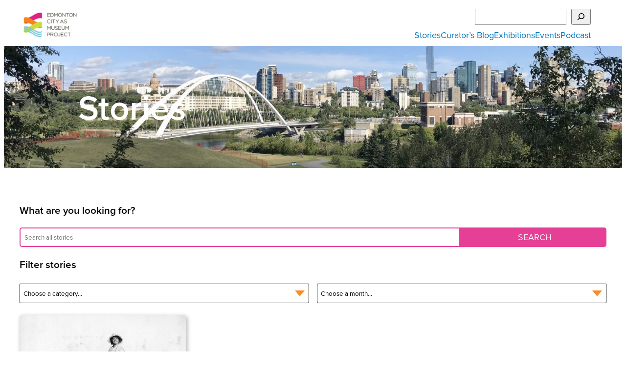

--- FILE ---
content_type: text/html; charset=UTF-8
request_url: https://citymuseumedmonton.ca/tag/humberstone-coal-mine/
body_size: 18421
content:
<!DOCTYPE html>
<html lang="en-US">
<head>
	<meta charset="UTF-8" />
	<meta name="viewport" content="width=device-width, initial-scale=1" />
<meta name='robots' content='max-image-preview:large' />
	<style>img:is([sizes="auto" i], [sizes^="auto," i]) { contain-intrinsic-size: 3000px 1500px }</style>
	<link rel="alternate" hreflang="en" href="https://citymuseumedmonton.ca/tag/humberstone-coal-mine/" />
<link rel="alternate" hreflang="x-default" href="https://citymuseumedmonton.ca/tag/humberstone-coal-mine/" />
<title>Humberstone Coal Mine &#8211; Edmonton City as Museum Project ECAMP</title>
<link rel='dns-prefetch' href='//stats.wp.com' />
<link rel='dns-prefetch' href='//ajax.googleapis.com' />
<link rel='dns-prefetch' href='//cdnjs.cloudflare.com' />
<link rel='dns-prefetch' href='//use.typekit.net' />
<link rel='dns-prefetch' href='//v0.wordpress.com' />
<link rel="alternate" type="application/rss+xml" title="Edmonton City as Museum Project ECAMP &raquo; Feed" href="https://citymuseumedmonton.ca/feed/" />
<link rel="alternate" type="application/rss+xml" title="Edmonton City as Museum Project ECAMP &raquo; Comments Feed" href="https://citymuseumedmonton.ca/comments/feed/" />
<link rel="alternate" type="application/rss+xml" title="Edmonton City as Museum Project ECAMP &raquo; Humberstone Coal Mine Tag Feed" href="https://citymuseumedmonton.ca/tag/humberstone-coal-mine/feed/" />
<script>
window._wpemojiSettings = {"baseUrl":"https:\/\/s.w.org\/images\/core\/emoji\/15.1.0\/72x72\/","ext":".png","svgUrl":"https:\/\/s.w.org\/images\/core\/emoji\/15.1.0\/svg\/","svgExt":".svg","source":{"concatemoji":"https:\/\/citymuseumedmonton.ca\/wp-includes\/js\/wp-emoji-release.min.js"}};
/*! This file is auto-generated */
!function(i,n){var o,s,e;function c(e){try{var t={supportTests:e,timestamp:(new Date).valueOf()};sessionStorage.setItem(o,JSON.stringify(t))}catch(e){}}function p(e,t,n){e.clearRect(0,0,e.canvas.width,e.canvas.height),e.fillText(t,0,0);var t=new Uint32Array(e.getImageData(0,0,e.canvas.width,e.canvas.height).data),r=(e.clearRect(0,0,e.canvas.width,e.canvas.height),e.fillText(n,0,0),new Uint32Array(e.getImageData(0,0,e.canvas.width,e.canvas.height).data));return t.every(function(e,t){return e===r[t]})}function u(e,t,n){switch(t){case"flag":return n(e,"\ud83c\udff3\ufe0f\u200d\u26a7\ufe0f","\ud83c\udff3\ufe0f\u200b\u26a7\ufe0f")?!1:!n(e,"\ud83c\uddfa\ud83c\uddf3","\ud83c\uddfa\u200b\ud83c\uddf3")&&!n(e,"\ud83c\udff4\udb40\udc67\udb40\udc62\udb40\udc65\udb40\udc6e\udb40\udc67\udb40\udc7f","\ud83c\udff4\u200b\udb40\udc67\u200b\udb40\udc62\u200b\udb40\udc65\u200b\udb40\udc6e\u200b\udb40\udc67\u200b\udb40\udc7f");case"emoji":return!n(e,"\ud83d\udc26\u200d\ud83d\udd25","\ud83d\udc26\u200b\ud83d\udd25")}return!1}function f(e,t,n){var r="undefined"!=typeof WorkerGlobalScope&&self instanceof WorkerGlobalScope?new OffscreenCanvas(300,150):i.createElement("canvas"),a=r.getContext("2d",{willReadFrequently:!0}),o=(a.textBaseline="top",a.font="600 32px Arial",{});return e.forEach(function(e){o[e]=t(a,e,n)}),o}function t(e){var t=i.createElement("script");t.src=e,t.defer=!0,i.head.appendChild(t)}"undefined"!=typeof Promise&&(o="wpEmojiSettingsSupports",s=["flag","emoji"],n.supports={everything:!0,everythingExceptFlag:!0},e=new Promise(function(e){i.addEventListener("DOMContentLoaded",e,{once:!0})}),new Promise(function(t){var n=function(){try{var e=JSON.parse(sessionStorage.getItem(o));if("object"==typeof e&&"number"==typeof e.timestamp&&(new Date).valueOf()<e.timestamp+604800&&"object"==typeof e.supportTests)return e.supportTests}catch(e){}return null}();if(!n){if("undefined"!=typeof Worker&&"undefined"!=typeof OffscreenCanvas&&"undefined"!=typeof URL&&URL.createObjectURL&&"undefined"!=typeof Blob)try{var e="postMessage("+f.toString()+"("+[JSON.stringify(s),u.toString(),p.toString()].join(",")+"));",r=new Blob([e],{type:"text/javascript"}),a=new Worker(URL.createObjectURL(r),{name:"wpTestEmojiSupports"});return void(a.onmessage=function(e){c(n=e.data),a.terminate(),t(n)})}catch(e){}c(n=f(s,u,p))}t(n)}).then(function(e){for(var t in e)n.supports[t]=e[t],n.supports.everything=n.supports.everything&&n.supports[t],"flag"!==t&&(n.supports.everythingExceptFlag=n.supports.everythingExceptFlag&&n.supports[t]);n.supports.everythingExceptFlag=n.supports.everythingExceptFlag&&!n.supports.flag,n.DOMReady=!1,n.readyCallback=function(){n.DOMReady=!0}}).then(function(){return e}).then(function(){var e;n.supports.everything||(n.readyCallback(),(e=n.source||{}).concatemoji?t(e.concatemoji):e.wpemoji&&e.twemoji&&(t(e.twemoji),t(e.wpemoji)))}))}((window,document),window._wpemojiSettings);
</script>
<link rel='stylesheet' id='wpml-legacy-dropdown-0-css' href='https://citymuseumedmonton.ca/wp-content/plugins/sitepress-multilingual-cms/templates/language-switchers/legacy-dropdown/style.min.css' media='all' />
<style id='wp-block-site-logo-inline-css'>
.wp-block-site-logo{box-sizing:border-box;line-height:0}.wp-block-site-logo a{display:inline-block;line-height:0}.wp-block-site-logo.is-default-size img{height:auto;width:120px}.wp-block-site-logo img{height:auto;max-width:100%}.wp-block-site-logo a,.wp-block-site-logo img{border-radius:inherit}.wp-block-site-logo.aligncenter{margin-left:auto;margin-right:auto;text-align:center}:root :where(.wp-block-site-logo.is-style-rounded){border-radius:9999px}
</style>
<style id='wp-block-search-inline-css'>
.wp-block-search__button{margin-left:10px;word-break:normal}.wp-block-search__button.has-icon{line-height:0}.wp-block-search__button svg{height:1.25em;min-height:24px;min-width:24px;width:1.25em;fill:currentColor;vertical-align:text-bottom}:where(.wp-block-search__button){border:1px solid #ccc;padding:6px 10px}.wp-block-search__inside-wrapper{display:flex;flex:auto;flex-wrap:nowrap;max-width:100%}.wp-block-search__label{width:100%}.wp-block-search__input{appearance:none;border:1px solid #949494;flex-grow:1;margin-left:0;margin-right:0;min-width:3rem;padding:8px;text-decoration:unset!important}.wp-block-search.wp-block-search__button-only .wp-block-search__button{box-sizing:border-box;display:flex;flex-shrink:0;justify-content:center;margin-left:0;max-width:100%}.wp-block-search.wp-block-search__button-only .wp-block-search__inside-wrapper{min-width:0!important;transition-property:width}.wp-block-search.wp-block-search__button-only .wp-block-search__input{flex-basis:100%;transition-duration:.3s}.wp-block-search.wp-block-search__button-only.wp-block-search__searchfield-hidden,.wp-block-search.wp-block-search__button-only.wp-block-search__searchfield-hidden .wp-block-search__inside-wrapper{overflow:hidden}.wp-block-search.wp-block-search__button-only.wp-block-search__searchfield-hidden .wp-block-search__input{border-left-width:0!important;border-right-width:0!important;flex-basis:0;flex-grow:0;margin:0;min-width:0!important;padding-left:0!important;padding-right:0!important;width:0!important}:where(.wp-block-search__input){font-family:inherit;font-size:inherit;font-style:inherit;font-weight:inherit;letter-spacing:inherit;line-height:inherit;text-transform:inherit}:where(.wp-block-search__button-inside .wp-block-search__inside-wrapper){border:1px solid #949494;box-sizing:border-box;padding:4px}:where(.wp-block-search__button-inside .wp-block-search__inside-wrapper) .wp-block-search__input{border:none;border-radius:0;padding:0 4px}:where(.wp-block-search__button-inside .wp-block-search__inside-wrapper) .wp-block-search__input:focus{outline:none}:where(.wp-block-search__button-inside .wp-block-search__inside-wrapper) :where(.wp-block-search__button){padding:4px 8px}.wp-block-search.aligncenter .wp-block-search__inside-wrapper{margin:auto}.wp-block[data-align=right] .wp-block-search.wp-block-search__button-only .wp-block-search__inside-wrapper{float:right}
</style>
<link rel='stylesheet' id='wp-block-navigation-css' href='https://citymuseumedmonton.ca/wp-includes/blocks/navigation/style.min.css' media='all' />
<style id='wp-block-group-inline-css'>
.wp-block-group{box-sizing:border-box}:where(.wp-block-group.wp-block-group-is-layout-constrained){position:relative}
</style>
<style id='wp-block-navigation-link-inline-css'>
.wp-block-navigation .wp-block-navigation-item__label{overflow-wrap:break-word}.wp-block-navigation .wp-block-navigation-item__description{display:none}.link-ui-tools{border-top:1px solid #f0f0f0;padding:8px}.link-ui-block-inserter{padding-top:8px}.link-ui-block-inserter__back{margin-left:8px;text-transform:uppercase}
</style>
<style id='wp-block-heading-inline-css'>
h1.has-background,h2.has-background,h3.has-background,h4.has-background,h5.has-background,h6.has-background{padding:1.25em 2.375em}h1.has-text-align-left[style*=writing-mode]:where([style*=vertical-lr]),h1.has-text-align-right[style*=writing-mode]:where([style*=vertical-rl]),h2.has-text-align-left[style*=writing-mode]:where([style*=vertical-lr]),h2.has-text-align-right[style*=writing-mode]:where([style*=vertical-rl]),h3.has-text-align-left[style*=writing-mode]:where([style*=vertical-lr]),h3.has-text-align-right[style*=writing-mode]:where([style*=vertical-rl]),h4.has-text-align-left[style*=writing-mode]:where([style*=vertical-lr]),h4.has-text-align-right[style*=writing-mode]:where([style*=vertical-rl]),h5.has-text-align-left[style*=writing-mode]:where([style*=vertical-lr]),h5.has-text-align-right[style*=writing-mode]:where([style*=vertical-rl]),h6.has-text-align-left[style*=writing-mode]:where([style*=vertical-lr]),h6.has-text-align-right[style*=writing-mode]:where([style*=vertical-rl]){rotate:180deg}
</style>
<link rel='stylesheet' id='wp-block-cover-css' href='https://citymuseumedmonton.ca/wp-includes/blocks/cover/style.min.css' media='all' />
<style id='wp-block-paragraph-inline-css'>
.is-small-text{font-size:.875em}.is-regular-text{font-size:1em}.is-large-text{font-size:2.25em}.is-larger-text{font-size:3em}.has-drop-cap:not(:focus):first-letter{float:left;font-size:8.4em;font-style:normal;font-weight:100;line-height:.68;margin:.05em .1em 0 0;text-transform:uppercase}body.rtl .has-drop-cap:not(:focus):first-letter{float:none;margin-left:.1em}p.has-drop-cap.has-background{overflow:hidden}:root :where(p.has-background){padding:1.25em 2.375em}:where(p.has-text-color:not(.has-link-color)) a{color:inherit}p.has-text-align-left[style*="writing-mode:vertical-lr"],p.has-text-align-right[style*="writing-mode:vertical-rl"]{rotate:180deg}
</style>
<style id='wp-block-list-inline-css'>
ol,ul{box-sizing:border-box}:root :where(.wp-block-list.has-background){padding:1.25em 2.375em}
</style>
<style id='wp-block-post-template-inline-css'>
.wp-block-post-template{box-sizing:border-box;list-style:none;margin-bottom:0;margin-top:0;max-width:100%;padding:0}.wp-block-post-template.is-flex-container{display:flex;flex-direction:row;flex-wrap:wrap;gap:1.25em}.wp-block-post-template.is-flex-container>li{margin:0;width:100%}@media (min-width:600px){.wp-block-post-template.is-flex-container.is-flex-container.columns-2>li{width:calc(50% - .625em)}.wp-block-post-template.is-flex-container.is-flex-container.columns-3>li{width:calc(33.33333% - .83333em)}.wp-block-post-template.is-flex-container.is-flex-container.columns-4>li{width:calc(25% - .9375em)}.wp-block-post-template.is-flex-container.is-flex-container.columns-5>li{width:calc(20% - 1em)}.wp-block-post-template.is-flex-container.is-flex-container.columns-6>li{width:calc(16.66667% - 1.04167em)}}@media (max-width:600px){.wp-block-post-template-is-layout-grid.wp-block-post-template-is-layout-grid.wp-block-post-template-is-layout-grid.wp-block-post-template-is-layout-grid{grid-template-columns:1fr}}.wp-block-post-template-is-layout-constrained>li>.alignright,.wp-block-post-template-is-layout-flow>li>.alignright{float:right;margin-inline-end:0;margin-inline-start:2em}.wp-block-post-template-is-layout-constrained>li>.alignleft,.wp-block-post-template-is-layout-flow>li>.alignleft{float:left;margin-inline-end:2em;margin-inline-start:0}.wp-block-post-template-is-layout-constrained>li>.aligncenter,.wp-block-post-template-is-layout-flow>li>.aligncenter{margin-inline-end:auto;margin-inline-start:auto}
</style>
<style id='wp-block-query-pagination-inline-css'>
.wp-block-query-pagination.is-content-justification-space-between>.wp-block-query-pagination-next:last-of-type{margin-inline-start:auto}.wp-block-query-pagination.is-content-justification-space-between>.wp-block-query-pagination-previous:first-child{margin-inline-end:auto}.wp-block-query-pagination .wp-block-query-pagination-previous-arrow{display:inline-block;margin-right:1ch}.wp-block-query-pagination .wp-block-query-pagination-previous-arrow:not(.is-arrow-chevron){transform:scaleX(1)}.wp-block-query-pagination .wp-block-query-pagination-next-arrow{display:inline-block;margin-left:1ch}.wp-block-query-pagination .wp-block-query-pagination-next-arrow:not(.is-arrow-chevron){transform:scaleX(1)}.wp-block-query-pagination.aligncenter{justify-content:center}
</style>
<style id='wp-block-image-inline-css'>
.wp-block-image>a,.wp-block-image>figure>a{display:inline-block}.wp-block-image img{box-sizing:border-box;height:auto;max-width:100%;vertical-align:bottom}@media not (prefers-reduced-motion){.wp-block-image img.hide{visibility:hidden}.wp-block-image img.show{animation:show-content-image .4s}}.wp-block-image[style*=border-radius] img,.wp-block-image[style*=border-radius]>a{border-radius:inherit}.wp-block-image.has-custom-border img{box-sizing:border-box}.wp-block-image.aligncenter{text-align:center}.wp-block-image.alignfull>a,.wp-block-image.alignwide>a{width:100%}.wp-block-image.alignfull img,.wp-block-image.alignwide img{height:auto;width:100%}.wp-block-image .aligncenter,.wp-block-image .alignleft,.wp-block-image .alignright,.wp-block-image.aligncenter,.wp-block-image.alignleft,.wp-block-image.alignright{display:table}.wp-block-image .aligncenter>figcaption,.wp-block-image .alignleft>figcaption,.wp-block-image .alignright>figcaption,.wp-block-image.aligncenter>figcaption,.wp-block-image.alignleft>figcaption,.wp-block-image.alignright>figcaption{caption-side:bottom;display:table-caption}.wp-block-image .alignleft{float:left;margin:.5em 1em .5em 0}.wp-block-image .alignright{float:right;margin:.5em 0 .5em 1em}.wp-block-image .aligncenter{margin-left:auto;margin-right:auto}.wp-block-image :where(figcaption){margin-bottom:1em;margin-top:.5em}.wp-block-image.is-style-circle-mask img{border-radius:9999px}@supports ((-webkit-mask-image:none) or (mask-image:none)) or (-webkit-mask-image:none){.wp-block-image.is-style-circle-mask img{border-radius:0;-webkit-mask-image:url('data:image/svg+xml;utf8,<svg viewBox="0 0 100 100" xmlns="http://www.w3.org/2000/svg"><circle cx="50" cy="50" r="50"/></svg>');mask-image:url('data:image/svg+xml;utf8,<svg viewBox="0 0 100 100" xmlns="http://www.w3.org/2000/svg"><circle cx="50" cy="50" r="50"/></svg>');mask-mode:alpha;-webkit-mask-position:center;mask-position:center;-webkit-mask-repeat:no-repeat;mask-repeat:no-repeat;-webkit-mask-size:contain;mask-size:contain}}:root :where(.wp-block-image.is-style-rounded img,.wp-block-image .is-style-rounded img){border-radius:9999px}.wp-block-image figure{margin:0}.wp-lightbox-container{display:flex;flex-direction:column;position:relative}.wp-lightbox-container img{cursor:zoom-in}.wp-lightbox-container img:hover+button{opacity:1}.wp-lightbox-container button{align-items:center;-webkit-backdrop-filter:blur(16px) saturate(180%);backdrop-filter:blur(16px) saturate(180%);background-color:#5a5a5a40;border:none;border-radius:4px;cursor:zoom-in;display:flex;height:20px;justify-content:center;opacity:0;padding:0;position:absolute;right:16px;text-align:center;top:16px;width:20px;z-index:100}@media not (prefers-reduced-motion){.wp-lightbox-container button{transition:opacity .2s ease}}.wp-lightbox-container button:focus-visible{outline:3px auto #5a5a5a40;outline:3px auto -webkit-focus-ring-color;outline-offset:3px}.wp-lightbox-container button:hover{cursor:pointer;opacity:1}.wp-lightbox-container button:focus{opacity:1}.wp-lightbox-container button:focus,.wp-lightbox-container button:hover,.wp-lightbox-container button:not(:hover):not(:active):not(.has-background){background-color:#5a5a5a40;border:none}.wp-lightbox-overlay{box-sizing:border-box;cursor:zoom-out;height:100vh;left:0;overflow:hidden;position:fixed;top:0;visibility:hidden;width:100%;z-index:100000}.wp-lightbox-overlay .close-button{align-items:center;cursor:pointer;display:flex;justify-content:center;min-height:40px;min-width:40px;padding:0;position:absolute;right:calc(env(safe-area-inset-right) + 16px);top:calc(env(safe-area-inset-top) + 16px);z-index:5000000}.wp-lightbox-overlay .close-button:focus,.wp-lightbox-overlay .close-button:hover,.wp-lightbox-overlay .close-button:not(:hover):not(:active):not(.has-background){background:none;border:none}.wp-lightbox-overlay .lightbox-image-container{height:var(--wp--lightbox-container-height);left:50%;overflow:hidden;position:absolute;top:50%;transform:translate(-50%,-50%);transform-origin:top left;width:var(--wp--lightbox-container-width);z-index:9999999999}.wp-lightbox-overlay .wp-block-image{align-items:center;box-sizing:border-box;display:flex;height:100%;justify-content:center;margin:0;position:relative;transform-origin:0 0;width:100%;z-index:3000000}.wp-lightbox-overlay .wp-block-image img{height:var(--wp--lightbox-image-height);min-height:var(--wp--lightbox-image-height);min-width:var(--wp--lightbox-image-width);width:var(--wp--lightbox-image-width)}.wp-lightbox-overlay .wp-block-image figcaption{display:none}.wp-lightbox-overlay button{background:none;border:none}.wp-lightbox-overlay .scrim{background-color:#fff;height:100%;opacity:.9;position:absolute;width:100%;z-index:2000000}.wp-lightbox-overlay.active{visibility:visible}@media not (prefers-reduced-motion){.wp-lightbox-overlay.active{animation:turn-on-visibility .25s both}.wp-lightbox-overlay.active img{animation:turn-on-visibility .35s both}.wp-lightbox-overlay.show-closing-animation:not(.active){animation:turn-off-visibility .35s both}.wp-lightbox-overlay.show-closing-animation:not(.active) img{animation:turn-off-visibility .25s both}.wp-lightbox-overlay.zoom.active{animation:none;opacity:1;visibility:visible}.wp-lightbox-overlay.zoom.active .lightbox-image-container{animation:lightbox-zoom-in .4s}.wp-lightbox-overlay.zoom.active .lightbox-image-container img{animation:none}.wp-lightbox-overlay.zoom.active .scrim{animation:turn-on-visibility .4s forwards}.wp-lightbox-overlay.zoom.show-closing-animation:not(.active){animation:none}.wp-lightbox-overlay.zoom.show-closing-animation:not(.active) .lightbox-image-container{animation:lightbox-zoom-out .4s}.wp-lightbox-overlay.zoom.show-closing-animation:not(.active) .lightbox-image-container img{animation:none}.wp-lightbox-overlay.zoom.show-closing-animation:not(.active) .scrim{animation:turn-off-visibility .4s forwards}}@keyframes show-content-image{0%{visibility:hidden}99%{visibility:hidden}to{visibility:visible}}@keyframes turn-on-visibility{0%{opacity:0}to{opacity:1}}@keyframes turn-off-visibility{0%{opacity:1;visibility:visible}99%{opacity:0;visibility:visible}to{opacity:0;visibility:hidden}}@keyframes lightbox-zoom-in{0%{transform:translate(calc((-100vw + var(--wp--lightbox-scrollbar-width))/2 + var(--wp--lightbox-initial-left-position)),calc(-50vh + var(--wp--lightbox-initial-top-position))) scale(var(--wp--lightbox-scale))}to{transform:translate(-50%,-50%) scale(1)}}@keyframes lightbox-zoom-out{0%{transform:translate(-50%,-50%) scale(1);visibility:visible}99%{visibility:visible}to{transform:translate(calc((-100vw + var(--wp--lightbox-scrollbar-width))/2 + var(--wp--lightbox-initial-left-position)),calc(-50vh + var(--wp--lightbox-initial-top-position))) scale(var(--wp--lightbox-scale));visibility:hidden}}
</style>
<link rel='stylesheet' id='wp-block-social-links-css' href='https://citymuseumedmonton.ca/wp-includes/blocks/social-links/style.min.css' media='all' />
<style id='wp-block-columns-inline-css'>
.wp-block-columns{align-items:normal!important;box-sizing:border-box;display:flex;flex-wrap:wrap!important}@media (min-width:782px){.wp-block-columns{flex-wrap:nowrap!important}}.wp-block-columns.are-vertically-aligned-top{align-items:flex-start}.wp-block-columns.are-vertically-aligned-center{align-items:center}.wp-block-columns.are-vertically-aligned-bottom{align-items:flex-end}@media (max-width:781px){.wp-block-columns:not(.is-not-stacked-on-mobile)>.wp-block-column{flex-basis:100%!important}}@media (min-width:782px){.wp-block-columns:not(.is-not-stacked-on-mobile)>.wp-block-column{flex-basis:0;flex-grow:1}.wp-block-columns:not(.is-not-stacked-on-mobile)>.wp-block-column[style*=flex-basis]{flex-grow:0}}.wp-block-columns.is-not-stacked-on-mobile{flex-wrap:nowrap!important}.wp-block-columns.is-not-stacked-on-mobile>.wp-block-column{flex-basis:0;flex-grow:1}.wp-block-columns.is-not-stacked-on-mobile>.wp-block-column[style*=flex-basis]{flex-grow:0}:where(.wp-block-columns){margin-bottom:1.75em}:where(.wp-block-columns.has-background){padding:1.25em 2.375em}.wp-block-column{flex-grow:1;min-width:0;overflow-wrap:break-word;word-break:break-word}.wp-block-column.is-vertically-aligned-top{align-self:flex-start}.wp-block-column.is-vertically-aligned-center{align-self:center}.wp-block-column.is-vertically-aligned-bottom{align-self:flex-end}.wp-block-column.is-vertically-aligned-stretch{align-self:stretch}.wp-block-column.is-vertically-aligned-bottom,.wp-block-column.is-vertically-aligned-center,.wp-block-column.is-vertically-aligned-top{width:100%}
</style>
<style id='wp-block-separator-inline-css'>
@charset "UTF-8";.wp-block-separator{border:none;border-top:2px solid}:root :where(.wp-block-separator.is-style-dots){height:auto;line-height:1;text-align:center}:root :where(.wp-block-separator.is-style-dots):before{color:currentColor;content:"···";font-family:serif;font-size:1.5em;letter-spacing:2em;padding-left:2em}.wp-block-separator.is-style-dots{background:none!important;border:none!important}
</style>
<style id='wp-emoji-styles-inline-css'>

	img.wp-smiley, img.emoji {
		display: inline !important;
		border: none !important;
		box-shadow: none !important;
		height: 1em !important;
		width: 1em !important;
		margin: 0 0.07em !important;
		vertical-align: -0.1em !important;
		background: none !important;
		padding: 0 !important;
	}
</style>
<style id='wp-block-library-inline-css'>
:root{--wp-admin-theme-color:#007cba;--wp-admin-theme-color--rgb:0,124,186;--wp-admin-theme-color-darker-10:#006ba1;--wp-admin-theme-color-darker-10--rgb:0,107,161;--wp-admin-theme-color-darker-20:#005a87;--wp-admin-theme-color-darker-20--rgb:0,90,135;--wp-admin-border-width-focus:2px;--wp-block-synced-color:#7a00df;--wp-block-synced-color--rgb:122,0,223;--wp-bound-block-color:var(--wp-block-synced-color)}@media (min-resolution:192dpi){:root{--wp-admin-border-width-focus:1.5px}}.wp-element-button{cursor:pointer}:root{--wp--preset--font-size--normal:16px;--wp--preset--font-size--huge:42px}:root .has-very-light-gray-background-color{background-color:#eee}:root .has-very-dark-gray-background-color{background-color:#313131}:root .has-very-light-gray-color{color:#eee}:root .has-very-dark-gray-color{color:#313131}:root .has-vivid-green-cyan-to-vivid-cyan-blue-gradient-background{background:linear-gradient(135deg,#00d084,#0693e3)}:root .has-purple-crush-gradient-background{background:linear-gradient(135deg,#34e2e4,#4721fb 50%,#ab1dfe)}:root .has-hazy-dawn-gradient-background{background:linear-gradient(135deg,#faaca8,#dad0ec)}:root .has-subdued-olive-gradient-background{background:linear-gradient(135deg,#fafae1,#67a671)}:root .has-atomic-cream-gradient-background{background:linear-gradient(135deg,#fdd79a,#004a59)}:root .has-nightshade-gradient-background{background:linear-gradient(135deg,#330968,#31cdcf)}:root .has-midnight-gradient-background{background:linear-gradient(135deg,#020381,#2874fc)}.has-regular-font-size{font-size:1em}.has-larger-font-size{font-size:2.625em}.has-normal-font-size{font-size:var(--wp--preset--font-size--normal)}.has-huge-font-size{font-size:var(--wp--preset--font-size--huge)}.has-text-align-center{text-align:center}.has-text-align-left{text-align:left}.has-text-align-right{text-align:right}#end-resizable-editor-section{display:none}.aligncenter{clear:both}.items-justified-left{justify-content:flex-start}.items-justified-center{justify-content:center}.items-justified-right{justify-content:flex-end}.items-justified-space-between{justify-content:space-between}.screen-reader-text{border:0;clip-path:inset(50%);height:1px;margin:-1px;overflow:hidden;padding:0;position:absolute;width:1px;word-wrap:normal!important}.screen-reader-text:focus{background-color:#ddd;clip-path:none;color:#444;display:block;font-size:1em;height:auto;left:5px;line-height:normal;padding:15px 23px 14px;text-decoration:none;top:5px;width:auto;z-index:100000}html :where(.has-border-color){border-style:solid}html :where([style*=border-top-color]){border-top-style:solid}html :where([style*=border-right-color]){border-right-style:solid}html :where([style*=border-bottom-color]){border-bottom-style:solid}html :where([style*=border-left-color]){border-left-style:solid}html :where([style*=border-width]){border-style:solid}html :where([style*=border-top-width]){border-top-style:solid}html :where([style*=border-right-width]){border-right-style:solid}html :where([style*=border-bottom-width]){border-bottom-style:solid}html :where([style*=border-left-width]){border-left-style:solid}html :where(img[class*=wp-image-]){height:auto;max-width:100%}:where(figure){margin:0 0 1em}html :where(.is-position-sticky){--wp-admin--admin-bar--position-offset:var(--wp-admin--admin-bar--height,0px)}@media screen and (max-width:600px){html :where(.is-position-sticky){--wp-admin--admin-bar--position-offset:0px}}
</style>
<style id='ghostkit-typography-inline-css'>
 
</style>
<style id='global-styles-inline-css'>
:root{--wp--preset--aspect-ratio--square: 1;--wp--preset--aspect-ratio--4-3: 4/3;--wp--preset--aspect-ratio--3-4: 3/4;--wp--preset--aspect-ratio--3-2: 3/2;--wp--preset--aspect-ratio--2-3: 2/3;--wp--preset--aspect-ratio--16-9: 16/9;--wp--preset--aspect-ratio--9-16: 9/16;--wp--preset--color--black: #000000;--wp--preset--color--cyan-bluish-gray: #abb8c3;--wp--preset--color--white: #ffffff;--wp--preset--color--pale-pink: #f78da7;--wp--preset--color--vivid-red: #cf2e2e;--wp--preset--color--luminous-vivid-orange: #ff6900;--wp--preset--color--luminous-vivid-amber: #fcb900;--wp--preset--color--light-green-cyan: #7bdcb5;--wp--preset--color--vivid-green-cyan: #00d084;--wp--preset--color--pale-cyan-blue: #8ed1fc;--wp--preset--color--vivid-cyan-blue: #0693e3;--wp--preset--color--vivid-purple: #9b51e0;--wp--preset--color--blue: #0078c0;--wp--preset--color--orange: #f78c27;--wp--preset--color--fuschia: #e53f96;--wp--preset--color--fuschia-lt: #fdf3f8;--wp--preset--color--green: ##c5d226;--wp--preset--color--blue-lt: #88d3e2;--wp--preset--color--grey: #717171;--wp--preset--color--grey-alt: #d8d8d8;--wp--preset--color--grey-lt: #f2f2f2;--wp--preset--gradient--vivid-cyan-blue-to-vivid-purple: linear-gradient(135deg,rgba(6,147,227,1) 0%,rgb(155,81,224) 100%);--wp--preset--gradient--light-green-cyan-to-vivid-green-cyan: linear-gradient(135deg,rgb(122,220,180) 0%,rgb(0,208,130) 100%);--wp--preset--gradient--luminous-vivid-amber-to-luminous-vivid-orange: linear-gradient(135deg,rgba(252,185,0,1) 0%,rgba(255,105,0,1) 100%);--wp--preset--gradient--luminous-vivid-orange-to-vivid-red: linear-gradient(135deg,rgba(255,105,0,1) 0%,rgb(207,46,46) 100%);--wp--preset--gradient--very-light-gray-to-cyan-bluish-gray: linear-gradient(135deg,rgb(238,238,238) 0%,rgb(169,184,195) 100%);--wp--preset--gradient--cool-to-warm-spectrum: linear-gradient(135deg,rgb(74,234,220) 0%,rgb(151,120,209) 20%,rgb(207,42,186) 40%,rgb(238,44,130) 60%,rgb(251,105,98) 80%,rgb(254,248,76) 100%);--wp--preset--gradient--blush-light-purple: linear-gradient(135deg,rgb(255,206,236) 0%,rgb(152,150,240) 100%);--wp--preset--gradient--blush-bordeaux: linear-gradient(135deg,rgb(254,205,165) 0%,rgb(254,45,45) 50%,rgb(107,0,62) 100%);--wp--preset--gradient--luminous-dusk: linear-gradient(135deg,rgb(255,203,112) 0%,rgb(199,81,192) 50%,rgb(65,88,208) 100%);--wp--preset--gradient--pale-ocean: linear-gradient(135deg,rgb(255,245,203) 0%,rgb(182,227,212) 50%,rgb(51,167,181) 100%);--wp--preset--gradient--electric-grass: linear-gradient(135deg,rgb(202,248,128) 0%,rgb(113,206,126) 100%);--wp--preset--gradient--midnight: linear-gradient(135deg,rgb(2,3,129) 0%,rgb(40,116,252) 100%);--wp--preset--font-size--small: clamp(0.875rem, 0.875rem + ((1vw - 0.2rem) * 0.156), 1rem);--wp--preset--font-size--medium: clamp(1.25rem, 1.25rem + ((1vw - 0.2rem) * 0.079), 1.3125rem);--wp--preset--font-size--large: clamp(1.333rem, 1.333rem + ((1vw - 0.2rem) * 0.416), 1.666rem);--wp--preset--font-size--x-large: clamp(1.666rem, 1.666rem + ((1vw - 0.2rem) * 1.043), 2.5rem);--wp--preset--font-size--x-small: clamp(0.75rem, 0.75rem + ((1vw - 0.2rem) * 0.156), 0.875rem);--wp--preset--font-size--normal: clamp(1rem, 1rem + ((1vw - 0.2rem) * 0.156), 1.125rem);--wp--preset--font-size--mid-large: clamp(1.3125rem, 1.313rem + ((1vw - 0.2rem) * 0.234), 1.5rem);--wp--preset--font-size--xx-large: clamp(3rem, 3rem + ((1vw - 0.2rem) * 0.781), 3.625rem);--wp--preset--font-family--system-font: -apple-system,BlinkMacSystemFont,"Segoe UI",Roboto,Oxygen-Sans,Ubuntu,Cantarell,"Helvetica Neue",sans-serif;--wp--preset--font-family--proxima-nova: "proxima-nova", 'Helvetica Neue', Helvetica, Arial, sans-serif;--wp--preset--font-family--geneva: Geneva, Helvetica, Arial, sans-serif;;--wp--preset--spacing--20: 0.44rem;--wp--preset--spacing--30: clamp(1.5rem, 5vw, 2rem);--wp--preset--spacing--40: clamp(1.8rem, 1.8rem + ((1vw - 0.48rem) * 2.885), 3rem);--wp--preset--spacing--50: clamp(2.5rem, 8vw, 4.5rem);--wp--preset--spacing--60: clamp(3.75rem, 10vw, 7rem);--wp--preset--spacing--70: clamp(5rem, 5.25rem + ((1vw - 0.48rem) * 9.096), 8rem);--wp--preset--spacing--80: clamp(7rem, 14vw, 11rem);--wp--preset--shadow--natural: 6px 6px 9px rgba(0, 0, 0, 0.2);--wp--preset--shadow--deep: 12px 12px 50px rgba(0, 0, 0, 0.4);--wp--preset--shadow--sharp: 6px 6px 0px rgba(0, 0, 0, 0.2);--wp--preset--shadow--outlined: 6px 6px 0px -3px rgba(255, 255, 255, 1), 6px 6px rgba(0, 0, 0, 1);--wp--preset--shadow--crisp: 6px 6px 0px rgba(0, 0, 0, 1);}:root { --wp--style--global--content-size: 1024px;--wp--style--global--wide-size: 1024px; }:where(body) { margin: 0; }.wp-site-blocks { padding-top: var(--wp--style--root--padding-top); padding-bottom: var(--wp--style--root--padding-bottom); }.has-global-padding { padding-right: var(--wp--style--root--padding-right); padding-left: var(--wp--style--root--padding-left); }.has-global-padding > .alignfull { margin-right: calc(var(--wp--style--root--padding-right) * -1); margin-left: calc(var(--wp--style--root--padding-left) * -1); }.has-global-padding :where(:not(.alignfull.is-layout-flow) > .has-global-padding:not(.wp-block-block, .alignfull)) { padding-right: 0; padding-left: 0; }.has-global-padding :where(:not(.alignfull.is-layout-flow) > .has-global-padding:not(.wp-block-block, .alignfull)) > .alignfull { margin-left: 0; margin-right: 0; }.wp-site-blocks > .alignleft { float: left; margin-right: 2em; }.wp-site-blocks > .alignright { float: right; margin-left: 2em; }.wp-site-blocks > .aligncenter { justify-content: center; margin-left: auto; margin-right: auto; }:where(.wp-site-blocks) > * { margin-block-start: 1.4rem; margin-block-end: 0; }:where(.wp-site-blocks) > :first-child { margin-block-start: 0; }:where(.wp-site-blocks) > :last-child { margin-block-end: 0; }:root { --wp--style--block-gap: 1.4rem; }:root :where(.is-layout-flow) > :first-child{margin-block-start: 0;}:root :where(.is-layout-flow) > :last-child{margin-block-end: 0;}:root :where(.is-layout-flow) > *{margin-block-start: 1.4rem;margin-block-end: 0;}:root :where(.is-layout-constrained) > :first-child{margin-block-start: 0;}:root :where(.is-layout-constrained) > :last-child{margin-block-end: 0;}:root :where(.is-layout-constrained) > *{margin-block-start: 1.4rem;margin-block-end: 0;}:root :where(.is-layout-flex){gap: 1.4rem;}:root :where(.is-layout-grid){gap: 1.4rem;}.is-layout-flow > .alignleft{float: left;margin-inline-start: 0;margin-inline-end: 2em;}.is-layout-flow > .alignright{float: right;margin-inline-start: 2em;margin-inline-end: 0;}.is-layout-flow > .aligncenter{margin-left: auto !important;margin-right: auto !important;}.is-layout-constrained > .alignleft{float: left;margin-inline-start: 0;margin-inline-end: 2em;}.is-layout-constrained > .alignright{float: right;margin-inline-start: 2em;margin-inline-end: 0;}.is-layout-constrained > .aligncenter{margin-left: auto !important;margin-right: auto !important;}.is-layout-constrained > :where(:not(.alignleft):not(.alignright):not(.alignfull)){max-width: var(--wp--style--global--content-size);margin-left: auto !important;margin-right: auto !important;}.is-layout-constrained > .alignwide{max-width: var(--wp--style--global--wide-size);}body .is-layout-flex{display: flex;}.is-layout-flex{flex-wrap: wrap;align-items: center;}.is-layout-flex > :is(*, div){margin: 0;}body .is-layout-grid{display: grid;}.is-layout-grid > :is(*, div){margin: 0;}body{font-family: var(--wp--preset--font-family--proxima-nova);font-size: var(--wp--preset--font-size--normal);line-height: 1.4;--wp--style--root--padding-top: var(--wp--preset--spacing--40);--wp--style--root--padding-right: var(--wp--preset--spacing--30);--wp--style--root--padding-bottom: var(--wp--preset--spacing--40);--wp--style--root--padding-left: var(--wp--preset--spacing--30);}a:where(:not(.wp-element-button)){text-decoration: underline;}h1, h2, h3, h4, h5, h6{font-family: var(--wp--preset--font-family--proxima-nova);font-weight: 400;line-height: 1.4;}h1{font-size: var(--wp--preset--font-size--x-large);font-weight: 600;line-height: 1;}h2{color: var(--wp--preset--color--primary);font-family: var(--wp--preset--font-family--proxima-nova);font-size: var(--wp--preset--font-size--large);font-weight: 700;line-height: 1.4;}h3{font-family: var(--wp--preset--font-family--proxima-nova);font-size: var(--wp--preset--font-size--medium);font-weight: 600;}h4{font-family: var(--wp--preset--font-family--proxima-nova);font-size: var(--wp--preset--font-size--normal);font-weight: 700;}h5{font-family: var(--wp--preset--font-family--proxima-nova);font-size: var(--wp--preset--font-size--x-small);font-weight: 500;letter-spacing: 2px;line-height: 2.09;text-transform: uppercase;}h6{font-size: var(--wp--preset--font-size--normal);}:root :where(.wp-element-button, .wp-block-button__link){background-color: #32373c;border-width: 0;color: #fff;font-family: inherit;font-size: inherit;line-height: inherit;padding: calc(0.667em + 2px) calc(1.333em + 2px);text-decoration: none;}.has-black-color{color: var(--wp--preset--color--black) !important;}.has-cyan-bluish-gray-color{color: var(--wp--preset--color--cyan-bluish-gray) !important;}.has-white-color{color: var(--wp--preset--color--white) !important;}.has-pale-pink-color{color: var(--wp--preset--color--pale-pink) !important;}.has-vivid-red-color{color: var(--wp--preset--color--vivid-red) !important;}.has-luminous-vivid-orange-color{color: var(--wp--preset--color--luminous-vivid-orange) !important;}.has-luminous-vivid-amber-color{color: var(--wp--preset--color--luminous-vivid-amber) !important;}.has-light-green-cyan-color{color: var(--wp--preset--color--light-green-cyan) !important;}.has-vivid-green-cyan-color{color: var(--wp--preset--color--vivid-green-cyan) !important;}.has-pale-cyan-blue-color{color: var(--wp--preset--color--pale-cyan-blue) !important;}.has-vivid-cyan-blue-color{color: var(--wp--preset--color--vivid-cyan-blue) !important;}.has-vivid-purple-color{color: var(--wp--preset--color--vivid-purple) !important;}.has-blue-color{color: var(--wp--preset--color--blue) !important;}.has-orange-color{color: var(--wp--preset--color--orange) !important;}.has-fuschia-color{color: var(--wp--preset--color--fuschia) !important;}.has-fuschia-lt-color{color: var(--wp--preset--color--fuschia-lt) !important;}.has-green-color{color: var(--wp--preset--color--green) !important;}.has-blue-lt-color{color: var(--wp--preset--color--blue-lt) !important;}.has-grey-color{color: var(--wp--preset--color--grey) !important;}.has-grey-alt-color{color: var(--wp--preset--color--grey-alt) !important;}.has-grey-lt-color{color: var(--wp--preset--color--grey-lt) !important;}.has-black-background-color{background-color: var(--wp--preset--color--black) !important;}.has-cyan-bluish-gray-background-color{background-color: var(--wp--preset--color--cyan-bluish-gray) !important;}.has-white-background-color{background-color: var(--wp--preset--color--white) !important;}.has-pale-pink-background-color{background-color: var(--wp--preset--color--pale-pink) !important;}.has-vivid-red-background-color{background-color: var(--wp--preset--color--vivid-red) !important;}.has-luminous-vivid-orange-background-color{background-color: var(--wp--preset--color--luminous-vivid-orange) !important;}.has-luminous-vivid-amber-background-color{background-color: var(--wp--preset--color--luminous-vivid-amber) !important;}.has-light-green-cyan-background-color{background-color: var(--wp--preset--color--light-green-cyan) !important;}.has-vivid-green-cyan-background-color{background-color: var(--wp--preset--color--vivid-green-cyan) !important;}.has-pale-cyan-blue-background-color{background-color: var(--wp--preset--color--pale-cyan-blue) !important;}.has-vivid-cyan-blue-background-color{background-color: var(--wp--preset--color--vivid-cyan-blue) !important;}.has-vivid-purple-background-color{background-color: var(--wp--preset--color--vivid-purple) !important;}.has-blue-background-color{background-color: var(--wp--preset--color--blue) !important;}.has-orange-background-color{background-color: var(--wp--preset--color--orange) !important;}.has-fuschia-background-color{background-color: var(--wp--preset--color--fuschia) !important;}.has-fuschia-lt-background-color{background-color: var(--wp--preset--color--fuschia-lt) !important;}.has-green-background-color{background-color: var(--wp--preset--color--green) !important;}.has-blue-lt-background-color{background-color: var(--wp--preset--color--blue-lt) !important;}.has-grey-background-color{background-color: var(--wp--preset--color--grey) !important;}.has-grey-alt-background-color{background-color: var(--wp--preset--color--grey-alt) !important;}.has-grey-lt-background-color{background-color: var(--wp--preset--color--grey-lt) !important;}.has-black-border-color{border-color: var(--wp--preset--color--black) !important;}.has-cyan-bluish-gray-border-color{border-color: var(--wp--preset--color--cyan-bluish-gray) !important;}.has-white-border-color{border-color: var(--wp--preset--color--white) !important;}.has-pale-pink-border-color{border-color: var(--wp--preset--color--pale-pink) !important;}.has-vivid-red-border-color{border-color: var(--wp--preset--color--vivid-red) !important;}.has-luminous-vivid-orange-border-color{border-color: var(--wp--preset--color--luminous-vivid-orange) !important;}.has-luminous-vivid-amber-border-color{border-color: var(--wp--preset--color--luminous-vivid-amber) !important;}.has-light-green-cyan-border-color{border-color: var(--wp--preset--color--light-green-cyan) !important;}.has-vivid-green-cyan-border-color{border-color: var(--wp--preset--color--vivid-green-cyan) !important;}.has-pale-cyan-blue-border-color{border-color: var(--wp--preset--color--pale-cyan-blue) !important;}.has-vivid-cyan-blue-border-color{border-color: var(--wp--preset--color--vivid-cyan-blue) !important;}.has-vivid-purple-border-color{border-color: var(--wp--preset--color--vivid-purple) !important;}.has-blue-border-color{border-color: var(--wp--preset--color--blue) !important;}.has-orange-border-color{border-color: var(--wp--preset--color--orange) !important;}.has-fuschia-border-color{border-color: var(--wp--preset--color--fuschia) !important;}.has-fuschia-lt-border-color{border-color: var(--wp--preset--color--fuschia-lt) !important;}.has-green-border-color{border-color: var(--wp--preset--color--green) !important;}.has-blue-lt-border-color{border-color: var(--wp--preset--color--blue-lt) !important;}.has-grey-border-color{border-color: var(--wp--preset--color--grey) !important;}.has-grey-alt-border-color{border-color: var(--wp--preset--color--grey-alt) !important;}.has-grey-lt-border-color{border-color: var(--wp--preset--color--grey-lt) !important;}.has-vivid-cyan-blue-to-vivid-purple-gradient-background{background: var(--wp--preset--gradient--vivid-cyan-blue-to-vivid-purple) !important;}.has-light-green-cyan-to-vivid-green-cyan-gradient-background{background: var(--wp--preset--gradient--light-green-cyan-to-vivid-green-cyan) !important;}.has-luminous-vivid-amber-to-luminous-vivid-orange-gradient-background{background: var(--wp--preset--gradient--luminous-vivid-amber-to-luminous-vivid-orange) !important;}.has-luminous-vivid-orange-to-vivid-red-gradient-background{background: var(--wp--preset--gradient--luminous-vivid-orange-to-vivid-red) !important;}.has-very-light-gray-to-cyan-bluish-gray-gradient-background{background: var(--wp--preset--gradient--very-light-gray-to-cyan-bluish-gray) !important;}.has-cool-to-warm-spectrum-gradient-background{background: var(--wp--preset--gradient--cool-to-warm-spectrum) !important;}.has-blush-light-purple-gradient-background{background: var(--wp--preset--gradient--blush-light-purple) !important;}.has-blush-bordeaux-gradient-background{background: var(--wp--preset--gradient--blush-bordeaux) !important;}.has-luminous-dusk-gradient-background{background: var(--wp--preset--gradient--luminous-dusk) !important;}.has-pale-ocean-gradient-background{background: var(--wp--preset--gradient--pale-ocean) !important;}.has-electric-grass-gradient-background{background: var(--wp--preset--gradient--electric-grass) !important;}.has-midnight-gradient-background{background: var(--wp--preset--gradient--midnight) !important;}.has-small-font-size{font-size: var(--wp--preset--font-size--small) !important;}.has-medium-font-size{font-size: var(--wp--preset--font-size--medium) !important;}.has-large-font-size{font-size: var(--wp--preset--font-size--large) !important;}.has-x-large-font-size{font-size: var(--wp--preset--font-size--x-large) !important;}.has-x-small-font-size{font-size: var(--wp--preset--font-size--x-small) !important;}.has-normal-font-size{font-size: var(--wp--preset--font-size--normal) !important;}.has-mid-large-font-size{font-size: var(--wp--preset--font-size--mid-large) !important;}.has-xx-large-font-size{font-size: var(--wp--preset--font-size--xx-large) !important;}.has-system-font-font-family{font-family: var(--wp--preset--font-family--system-font) !important;}.has-proxima-nova-font-family{font-family: var(--wp--preset--font-family--proxima-nova) !important;}.has-geneva-font-family{font-family: var(--wp--preset--font-family--geneva) !important;}
</style>
<style id='core-block-supports-inline-css'>
.wp-container-core-navigation-is-layout-d445cf74{justify-content:flex-end;}.wp-container-core-group-is-layout-17124a9a{flex-wrap:nowrap;justify-content:flex-end;}.wp-container-core-group-is-layout-c9133493 > *{margin-block-start:0;margin-block-end:0;}.wp-container-core-group-is-layout-c9133493 > * + *{margin-block-start:0.5em;margin-block-end:0;}.wp-container-core-group-is-layout-cb46ffcb{flex-wrap:nowrap;justify-content:space-between;}.wp-container-core-post-template-is-layout-6d3fbd8f{grid-template-columns:repeat(3, minmax(0, 1fr));}.wp-elements-6acfa8bbfee89079c8f730ab6808271a a:where(:not(.wp-element-button)){color:var(--wp--preset--color--white);}.wp-container-core-columns-is-layout-28f84493{flex-wrap:nowrap;}.wp-elements-e82c887ae6f138da944e5947114626f0 a:where(:not(.wp-element-button)){color:var(--wp--preset--color--white);}.wp-container-core-group-is-layout-b9c070ce{flex-wrap:nowrap;justify-content:flex-end;}.wp-container-core-group-is-layout-3228b377 > .alignfull{margin-right:calc(0px * -1);margin-left:calc(0px * -1);}.wp-container-core-group-is-layout-3228b377 > *{margin-block-start:0;margin-block-end:0;}.wp-container-core-group-is-layout-3228b377 > * + *{margin-block-start:0px;margin-block-end:0;}
</style>
<style id='wp-block-template-skip-link-inline-css'>

		.skip-link.screen-reader-text {
			border: 0;
			clip-path: inset(50%);
			height: 1px;
			margin: -1px;
			overflow: hidden;
			padding: 0;
			position: absolute !important;
			width: 1px;
			word-wrap: normal !important;
		}

		.skip-link.screen-reader-text:focus {
			background-color: #eee;
			clip-path: none;
			color: #444;
			display: block;
			font-size: 1em;
			height: auto;
			left: 5px;
			line-height: normal;
			padding: 15px 23px 14px;
			text-decoration: none;
			top: 5px;
			width: auto;
			z-index: 100000;
		}
</style>
<link rel='stylesheet' id='ghostkit-css' href='https://citymuseumedmonton.ca/wp-content/plugins/ghostkit/build/gutenberg/style.css' media='all' />
<link rel='stylesheet' id='bones-typekit-css' href='https://use.typekit.net/res6acm.css' media='all' />
<link rel='stylesheet' id='bones-vendor-stylesheet-css' href='https://citymuseumedmonton.ca/wp-content/themes/ecamp-fse/dist/css/vendors.9b438b29ce.css' media='all' />
<link rel='stylesheet' id='bones-stylesheet-css' href='https://citymuseumedmonton.ca/wp-content/themes/ecamp-fse/dist/css/style.08973a3bf4.css' media='all' />
<script src="https://citymuseumedmonton.ca/wp-content/plugins/sitepress-multilingual-cms/templates/language-switchers/legacy-dropdown/script.min.js" id="wpml-legacy-dropdown-0-js"></script>
<script id="wpml-cookie-js-extra">
var wpml_cookies = {"wp-wpml_current_language":{"value":"en","expires":1,"path":"\/"}};
var wpml_cookies = {"wp-wpml_current_language":{"value":"en","expires":1,"path":"\/"}};
</script>
<script src="https://citymuseumedmonton.ca/wp-content/plugins/sitepress-multilingual-cms/res/js/cookies/language-cookie.js" id="wpml-cookie-js" defer data-wp-strategy="defer"></script>
<link rel="https://api.w.org/" href="https://citymuseumedmonton.ca/wp-json/" /><link rel="alternate" title="JSON" type="application/json" href="https://citymuseumedmonton.ca/wp-json/wp/v2/tags/242" /><meta name="generator" content="WPML ver:4.7.4 stt:1,4;" />
<meta property="og:title" content="Humberstone Coal Mine" />
<meta property="og:locale" content="en_US" />
<meta property="og:locale:alternate" content="fr_FR" />
<meta property="og:type" content="article" />
<meta property="og:image" content="https://citymuseumedmonton.ca/wp-content/uploads/EB-39-58.jpg" />
<meta property="og:image:url" content="https://citymuseumedmonton.ca/wp-content/uploads/EB-39-58.jpg" />
<meta property="og:image:secure_url" content="https://citymuseumedmonton.ca/wp-content/uploads/EB-39-58.jpg" />
<meta property="og:image:width" content="713" />
<meta property="og:image:height" content="496" />
<meta property="og:image:alt" content="Mrs. Beata Humberstone at Humberstone Farm, 1917. Image courtesy of the City of Edmonton Archives, EB-39-58. " />
<meta property="og:url" content="https://citymuseumedmonton.ca/tag/humberstone-coal-mine/" />
<meta property="og:site_name" content="Edmonton City as Museum Project ECAMP" />
<meta property="og:description" content="Archive : Humberstone Coal Mine" />
	<style>img#wpstats{display:none}</style>
				<style type="text/css">
			.ghostkit-effects-enabled .ghostkit-effects-reveal {
				pointer-events: none;
				visibility: hidden;
			}
		</style>
		<script>
			if (!window.matchMedia('(prefers-reduced-motion: reduce)').matches) {
				document.documentElement.classList.add(
					'ghostkit-effects-enabled'
				);
			}
		</script>
		<script type="importmap" id="wp-importmap">
{"imports":{"@wordpress\/interactivity":"https:\/\/citymuseumedmonton.ca\/wp-includes\/js\/dist\/script-modules\/interactivity\/index.min.js?ver=55aebb6e0a16726baffb"}}
</script>
<script type="module" src="https://citymuseumedmonton.ca/wp-includes/js/dist/script-modules/block-library/navigation/view.min.js?ver=61572d447d60c0aa5240" id="@wordpress/block-library/navigation/view-js-module"></script>
<link rel="modulepreload" href="https://citymuseumedmonton.ca/wp-includes/js/dist/script-modules/interactivity/index.min.js?ver=55aebb6e0a16726baffb" id="@wordpress/interactivity-js-modulepreload"><link rel="icon" href="https://citymuseumedmonton.ca/wp-content/uploads/image-1-112x112.jpg" sizes="32x32" />
<link rel="icon" href="https://citymuseumedmonton.ca/wp-content/uploads/image-1-225x225.jpg" sizes="192x192" />
<link rel="apple-touch-icon" href="https://citymuseumedmonton.ca/wp-content/uploads/image-1-225x225.jpg" />
<meta name="msapplication-TileImage" content="https://citymuseumedmonton.ca/wp-content/uploads/image-1-300x300.jpg" />
</head>

<body class="archive tag tag-humberstone-coal-mine tag-242 wp-custom-logo wp-embed-responsive wp-theme-ecamp-fse">

<div class="wp-site-blocks"><header class="wp-block-template-part">
<div class="wp-block-group has-white-background-color has-background has-global-padding is-layout-constrained wp-block-group-is-layout-constrained" style="padding-top:0.5em;padding-bottom:0.5em">
<div class="wp-block-group is-content-justification-space-between is-nowrap is-layout-flex wp-container-core-group-is-layout-cb46ffcb wp-block-group-is-layout-flex"><div class="wp-block-site-logo"><a href="https://citymuseumedmonton.ca/" class="custom-logo-link" rel="home"><img loading="lazy" width="125" height="67" src="https://citymuseumedmonton.ca/wp-content/uploads/ECAMPLogo-VersionA-SMALL.png" class="custom-logo" alt="Edmonton City as Museum Project ECAMP" decoding="async" srcset="https://citymuseumedmonton.ca/wp-content/uploads/ECAMPLogo-VersionA-SMALL.png 300w, https://citymuseumedmonton.ca/wp-content/uploads/ECAMPLogo-VersionA-SMALL-150x82.png 150w" sizes="auto, (max-width: 125px) 100vw, 125px" /></a></div>


<div class="wp-block-group has-global-padding is-layout-constrained wp-container-core-group-is-layout-c9133493 wp-block-group-is-layout-constrained">
<div class="wp-block-group is-content-justification-right is-nowrap is-layout-flex wp-container-core-group-is-layout-17124a9a wp-block-group-is-layout-flex"><nav class="items-justified-right is-style-eyebrow wp-block-navigation is-content-justification-right is-layout-flex wp-container-core-navigation-is-layout-d445cf74 wp-block-navigation-is-layout-flex" aria-label="Eyebrow Nav"><form role="search" method="get" action="https://citymuseumedmonton.ca/" class="wp-block-search__button-inside wp-block-search__icon-button ghostkit-d-sm-none wp-block-search"    ><label class="wp-block-search__label screen-reader-text" for="wp-block-search__input-1" >Search</label><div class="wp-block-search__inside-wrapper " ><input class="wp-block-search__input" id="wp-block-search__input-1" placeholder="" value="" type="search" name="s" required /><button aria-label="Search" class="wp-block-search__button has-icon wp-element-button" type="submit" ><svg class="search-icon" viewBox="0 0 24 24" width="24" height="24">
					<path d="M13 5c-3.3 0-6 2.7-6 6 0 1.4.5 2.7 1.3 3.7l-3.8 3.8 1.1 1.1 3.8-3.8c1 .8 2.3 1.3 3.7 1.3 3.3 0 6-2.7 6-6S16.3 5 13 5zm0 10.5c-2.5 0-4.5-2-4.5-4.5s2-4.5 4.5-4.5 4.5 2 4.5 4.5-2 4.5-4.5 4.5z"></path>
				</svg></button></div></form></nav>

<div
	 class="wpml-ls-statics-shortcode_actions wpml-ls wpml-ls-legacy-dropdown js-wpml-ls-legacy-dropdown"></p>
<ul>
<li tabindex="0" class="wpml-ls-slot-shortcode_actions wpml-ls-item wpml-ls-item-en wpml-ls-current-language wpml-ls-first-item wpml-ls-last-item wpml-ls-item-legacy-dropdown">
			<a href="#" class="js-wpml-ls-item-toggle wpml-ls-item-toggle"><br />
                <span class="wpml-ls-native">English</span></a></p>
<ul class="wpml-ls-sub-menu">
							</ul>
</li>
</ul>
</div>
</div>



<div class="wp-block-group is-content-justification-right is-nowrap is-layout-flex wp-container-core-group-is-layout-17124a9a wp-block-group-is-layout-flex"><nav class="ghostkit-d-none ghostkit-d-sm-block ghostkit-d-md-none ghostkit-d-lg-none ghostkit-d-xl-none wp-block-navigation is-layout-flex wp-block-navigation-is-layout-flex" aria-label="Stories link mobile"><ul class="wp-block-navigation__container  ghostkit-d-none ghostkit-d-sm-block ghostkit-d-md-none ghostkit-d-lg-none ghostkit-d-xl-none wp-block-navigation"><li class=" wp-block-navigation-item wp-block-navigation-link"><a class="wp-block-navigation-item__content"  href="/stories/"><span class="wp-block-navigation-item__label">Stories</span></a></li></ul></nav>

<nav class="is-responsive items-justified-right is-style-header-main wp-block-navigation is-content-justification-right is-layout-flex wp-container-core-navigation-is-layout-d445cf74 wp-block-navigation-is-layout-flex" aria-label="Navigation" 
		 data-wp-interactive="core/navigation" data-wp-context='{"overlayOpenedBy":{"click":false,"hover":false,"focus":false},"type":"overlay","roleAttribute":"","ariaLabel":"Menu"}'><button aria-haspopup="dialog" aria-label="Open menu" class="wp-block-navigation__responsive-container-open" 
				data-wp-on-async--click="actions.openMenuOnClick"
				data-wp-on--keydown="actions.handleMenuKeydown"
			><svg width="24" height="24" xmlns="http://www.w3.org/2000/svg" viewBox="0 0 24 24" aria-hidden="true" focusable="false"><rect x="4" y="7.5" width="16" height="1.5" /><rect x="4" y="15" width="16" height="1.5" /></svg></button>
				<div class="wp-block-navigation__responsive-container"  id="modal-2" 
				data-wp-class--has-modal-open="state.isMenuOpen"
				data-wp-class--is-menu-open="state.isMenuOpen"
				data-wp-watch="callbacks.initMenu"
				data-wp-on--keydown="actions.handleMenuKeydown"
				data-wp-on-async--focusout="actions.handleMenuFocusout"
				tabindex="-1"
			>
					<div class="wp-block-navigation__responsive-close" tabindex="-1">
						<div class="wp-block-navigation__responsive-dialog" 
				data-wp-bind--aria-modal="state.ariaModal"
				data-wp-bind--aria-label="state.ariaLabel"
				data-wp-bind--role="state.roleAttribute"
			>
							<button aria-label="Close menu" class="wp-block-navigation__responsive-container-close" 
				data-wp-on-async--click="actions.closeMenuOnClick"
			><svg xmlns="http://www.w3.org/2000/svg" viewBox="0 0 24 24" width="24" height="24" aria-hidden="true" focusable="false"><path d="m13.06 12 6.47-6.47-1.06-1.06L12 10.94 5.53 4.47 4.47 5.53 10.94 12l-6.47 6.47 1.06 1.06L12 13.06l6.47 6.47 1.06-1.06L13.06 12Z"></path></svg></button>
							<div class="wp-block-navigation__responsive-container-content" 
				data-wp-watch="callbacks.focusFirstElement"
			 id="modal-2-content">
								<ul class="wp-block-navigation__container is-responsive items-justified-right is-style-header-main wp-block-navigation"><li class=" wp-block-navigation-item wp-block-navigation-link"><a class="wp-block-navigation-item__content"  href="/stories/"><span class="wp-block-navigation-item__label">Stories</span></a></li><li class=" wp-block-navigation-item wp-block-navigation-link"><a class="wp-block-navigation-item__content"  href="/blog/"><span class="wp-block-navigation-item__label">Curator&#8217;s Blog</span></a></li><li class=" wp-block-navigation-item wp-block-navigation-link"><a class="wp-block-navigation-item__content"  href="/exhibitions/"><span class="wp-block-navigation-item__label">Exhibitions</span></a></li><li class=" wp-block-navigation-item wp-block-navigation-link"><a class="wp-block-navigation-item__content"  href="/events/"><span class="wp-block-navigation-item__label">Events</span></a></li><li class=" wp-block-navigation-item wp-block-navigation-link"><a class="wp-block-navigation-item__content"  href="/podcast/"><span class="wp-block-navigation-item__label">Podcast</span></a></li></ul>
							</div>
						</div>
					</div>
				</div></nav></div>
</div>
</div>
</div>
</header>


<div class="wp-block-cover is-style-secondary-hero" style="min-height:250px;aspect-ratio:unset;"><span aria-hidden="true" class="wp-block-cover__background has-fuschia-background-color has-background-dim-60 has-background-dim"></span><img width="2560" height="1920" class="wp-block-cover__image-background wp-image-4256" alt="" src="https://citymuseumedmonton.ca/wp-content/uploads/IMG_4239-scaled.jpg" data-object-fit="cover" srcset="https://citymuseumedmonton.ca/wp-content/uploads/IMG_4239-scaled.jpg 2560w, https://citymuseumedmonton.ca/wp-content/uploads/IMG_4239-300x225.jpg 300w, https://citymuseumedmonton.ca/wp-content/uploads/IMG_4239-1024x768.jpg 1024w, https://citymuseumedmonton.ca/wp-content/uploads/IMG_4239-768x576.jpg 768w, https://citymuseumedmonton.ca/wp-content/uploads/IMG_4239-1536x1152.jpg 1536w, https://citymuseumedmonton.ca/wp-content/uploads/IMG_4239-2048x1536.jpg 2048w, https://citymuseumedmonton.ca/wp-content/uploads/IMG_4239-150x112.jpg 150w, https://citymuseumedmonton.ca/wp-content/uploads/IMG_4239-600x450.jpg 600w, https://citymuseumedmonton.ca/wp-content/uploads/IMG_4239-800x600.jpg 800w, https://citymuseumedmonton.ca/wp-content/uploads/IMG_4239-1600x1200.jpg 1600w, https://citymuseumedmonton.ca/wp-content/uploads/IMG_4239-1067x800.jpg 1067w, https://citymuseumedmonton.ca/wp-content/uploads/IMG_4239-1128x846.jpg 1128w" sizes="(max-width: 2560px) 100vw, 2560px" /><div class="wp-block-cover__inner-container has-global-padding is-layout-constrained wp-block-cover-is-layout-constrained">
<div class="wp-block-group has-global-padding is-layout-constrained wp-block-group-is-layout-constrained">
<h1 class="wp-block-heading" id="stories">Stories</h1>
</div>
</div></div>



<main class="wp-block-group has-global-padding is-layout-constrained wp-block-group-is-layout-constrained" style="margin-top:var(--wp--preset--spacing--50);margin-bottom:var(--wp--preset--spacing--50)"><div id="blog_filter_fields" class="block--filter">
	
	<h3>What are you looking for?</h3>
	<form role="search" method="get" class="searchform" action="https://citymuseumedmonton.ca/" >
	<input type="text" value="" name="s" id="s" placeholder="Search all stories" />
	<input type="hidden" name="post_type" value="post" />
	<input type="submit" id="searchsubmit" value="Search" />
	</form>	
	<h3>Filter stories</h3>
	<form method="get" action="/" id="blog_filter">
		<div class="wrapper">
			
			
			
			<div class="blog_category">
				<label>Category</label>
				<select  name='cat' id='cat' class='postform'>
	<option value='0' selected='selected'>Choose a category&#8230;</option>
	<option class="level-0" value="people">People&nbsp;&nbsp;(115)</option>
	<option class="level-0" value="places">Places&nbsp;&nbsp;(114)</option>
	<option class="level-0" value="things">Things&nbsp;&nbsp;(41)</option>
	<option class="level-0" value="moments">Moments&nbsp;&nbsp;(49)</option>
	<option class="level-0" value="armistice-100">Armistice 100&nbsp;&nbsp;(8)</option>
	<option class="level-0" value="the-battle-of-vimy-ridge">The Battle of Vimy Ridge&nbsp;&nbsp;(3)</option>
	<option class="level-0" value="local-connections">Local Connections&nbsp;&nbsp;(3)</option>
	<option class="level-0" value="armistice">The End of the Great War&nbsp;&nbsp;(2)</option>
	<option class="level-0" value="ab-blackhistory">Black History in Alberta&nbsp;&nbsp;(10)</option>
</select>
				<script type="text/javascript"><!--
					var cat_dropdown = document.getElementById("cat");
					function onCatChange() {
						if ( cat_dropdown.options[cat_dropdown.selectedIndex].value != '0' ) {
							location.href = "https://citymuseumedmonton.ca/category/"+cat_dropdown.options[cat_dropdown.selectedIndex].value;
						}
					}
					cat_dropdown.onchange = onCatChange;
				--></script> 
			</div>

			<div class="blog_archives">
				<label>Archives</label>
				<select id="month-choice">
					<option val="no-choice"> Choose a month&#8230; </option>
						<option value='https://citymuseumedmonton.ca/2025/12/'> December 2025 &nbsp;(3)</option>
	<option value='https://citymuseumedmonton.ca/2025/11/'> November 2025 &nbsp;(4)</option>
	<option value='https://citymuseumedmonton.ca/2025/09/'> September 2025 &nbsp;(2)</option>
	<option value='https://citymuseumedmonton.ca/2025/08/'> August 2025 &nbsp;(2)</option>
	<option value='https://citymuseumedmonton.ca/2025/07/'> July 2025 &nbsp;(3)</option>
	<option value='https://citymuseumedmonton.ca/2025/06/'> June 2025 &nbsp;(2)</option>
	<option value='https://citymuseumedmonton.ca/2025/05/'> May 2025 &nbsp;(2)</option>
	<option value='https://citymuseumedmonton.ca/2025/03/'> March 2025 &nbsp;(2)</option>
	<option value='https://citymuseumedmonton.ca/2025/02/'> February 2025 &nbsp;(2)</option>
	<option value='https://citymuseumedmonton.ca/2025/01/'> January 2025 &nbsp;(2)</option>
	<option value='https://citymuseumedmonton.ca/2024/12/'> December 2024 &nbsp;(2)</option>
	<option value='https://citymuseumedmonton.ca/2024/11/'> November 2024 &nbsp;(3)</option>
	<option value='https://citymuseumedmonton.ca/2024/02/'> February 2024 &nbsp;(1)</option>
	<option value='https://citymuseumedmonton.ca/2023/05/'> May 2023 &nbsp;(1)</option>
	<option value='https://citymuseumedmonton.ca/2023/03/'> March 2023 &nbsp;(1)</option>
	<option value='https://citymuseumedmonton.ca/2023/02/'> February 2023 &nbsp;(1)</option>
	<option value='https://citymuseumedmonton.ca/2022/11/'> November 2022 &nbsp;(2)</option>
	<option value='https://citymuseumedmonton.ca/2022/10/'> October 2022 &nbsp;(1)</option>
	<option value='https://citymuseumedmonton.ca/2022/09/'> September 2022 &nbsp;(1)</option>
	<option value='https://citymuseumedmonton.ca/2022/08/'> August 2022 &nbsp;(1)</option>
	<option value='https://citymuseumedmonton.ca/2022/07/'> July 2022 &nbsp;(2)</option>
	<option value='https://citymuseumedmonton.ca/2022/06/'> June 2022 &nbsp;(1)</option>
	<option value='https://citymuseumedmonton.ca/2022/05/'> May 2022 &nbsp;(2)</option>
	<option value='https://citymuseumedmonton.ca/2022/04/'> April 2022 &nbsp;(1)</option>
	<option value='https://citymuseumedmonton.ca/2022/02/'> February 2022 &nbsp;(1)</option>
	<option value='https://citymuseumedmonton.ca/2022/01/'> January 2022 &nbsp;(1)</option>
	<option value='https://citymuseumedmonton.ca/2021/12/'> December 2021 &nbsp;(4)</option>
	<option value='https://citymuseumedmonton.ca/2021/11/'> November 2021 &nbsp;(4)</option>
	<option value='https://citymuseumedmonton.ca/2021/10/'> October 2021 &nbsp;(3)</option>
	<option value='https://citymuseumedmonton.ca/2021/09/'> September 2021 &nbsp;(3)</option>
	<option value='https://citymuseumedmonton.ca/2021/08/'> August 2021 &nbsp;(16)</option>
	<option value='https://citymuseumedmonton.ca/2021/07/'> July 2021 &nbsp;(4)</option>
	<option value='https://citymuseumedmonton.ca/2021/06/'> June 2021 &nbsp;(6)</option>
	<option value='https://citymuseumedmonton.ca/2021/05/'> May 2021 &nbsp;(10)</option>
	<option value='https://citymuseumedmonton.ca/2021/04/'> April 2021 &nbsp;(4)</option>
	<option value='https://citymuseumedmonton.ca/2021/03/'> March 2021 &nbsp;(5)</option>
	<option value='https://citymuseumedmonton.ca/2021/02/'> February 2021 &nbsp;(5)</option>
	<option value='https://citymuseumedmonton.ca/2021/01/'> January 2021 &nbsp;(3)</option>
	<option value='https://citymuseumedmonton.ca/2020/12/'> December 2020 &nbsp;(4)</option>
	<option value='https://citymuseumedmonton.ca/2020/11/'> November 2020 &nbsp;(4)</option>
	<option value='https://citymuseumedmonton.ca/2020/10/'> October 2020 &nbsp;(7)</option>
	<option value='https://citymuseumedmonton.ca/2020/09/'> September 2020 &nbsp;(4)</option>
	<option value='https://citymuseumedmonton.ca/2020/08/'> August 2020 &nbsp;(4)</option>
	<option value='https://citymuseumedmonton.ca/2020/07/'> July 2020 &nbsp;(5)</option>
	<option value='https://citymuseumedmonton.ca/2020/05/'> May 2020 &nbsp;(1)</option>
	<option value='https://citymuseumedmonton.ca/2020/02/'> February 2020 &nbsp;(1)</option>
	<option value='https://citymuseumedmonton.ca/2018/10/'> October 2018 &nbsp;(8)</option>
	<option value='https://citymuseumedmonton.ca/2017/04/'> April 2017 &nbsp;(1)</option>
	<option value='https://citymuseumedmonton.ca/2016/12/'> December 2016 &nbsp;(4)</option>
	<option value='https://citymuseumedmonton.ca/2016/11/'> November 2016 &nbsp;(5)</option>
	<option value='https://citymuseumedmonton.ca/2016/10/'> October 2016 &nbsp;(4)</option>
	<option value='https://citymuseumedmonton.ca/2016/09/'> September 2016 &nbsp;(4)</option>
	<option value='https://citymuseumedmonton.ca/2016/08/'> August 2016 &nbsp;(5)</option>
	<option value='https://citymuseumedmonton.ca/2016/07/'> July 2016 &nbsp;(4)</option>
	<option value='https://citymuseumedmonton.ca/2016/06/'> June 2016 &nbsp;(4)</option>
	<option value='https://citymuseumedmonton.ca/2016/05/'> May 2016 &nbsp;(5)</option>
	<option value='https://citymuseumedmonton.ca/2016/04/'> April 2016 &nbsp;(4)</option>
	<option value='https://citymuseumedmonton.ca/2016/03/'> March 2016 &nbsp;(5)</option>
	<option value='https://citymuseumedmonton.ca/2016/02/'> February 2016 &nbsp;(4)</option>
	<option value='https://citymuseumedmonton.ca/2016/01/'> January 2016 &nbsp;(4)</option>
	<option value='https://citymuseumedmonton.ca/2015/12/'> December 2015 &nbsp;(4)</option>
	<option value='https://citymuseumedmonton.ca/2015/11/'> November 2015 &nbsp;(4)</option>
	<option value='https://citymuseumedmonton.ca/2015/10/'> October 2015 &nbsp;(4)</option>
	<option value='https://citymuseumedmonton.ca/2015/09/'> September 2015 &nbsp;(4)</option>
	<option value='https://citymuseumedmonton.ca/2015/08/'> August 2015 &nbsp;(4)</option>
	<option value='https://citymuseumedmonton.ca/2015/07/'> July 2015 &nbsp;(4)</option>
	<option value='https://citymuseumedmonton.ca/2015/06/'> June 2015 &nbsp;(3)</option>
	<option value='https://citymuseumedmonton.ca/2015/05/'> May 2015 &nbsp;(5)</option>
	<option value='https://citymuseumedmonton.ca/2015/04/'> April 2015 &nbsp;(5)</option>
	<option value='https://citymuseumedmonton.ca/2015/03/'> March 2015 &nbsp;(5)</option>
	<option value='https://citymuseumedmonton.ca/2015/02/'> February 2015 &nbsp;(3)</option>
	<option value='https://citymuseumedmonton.ca/2015/01/'> January 2015 &nbsp;(4)</option>
	<option value='https://citymuseumedmonton.ca/2014/12/'> December 2014 &nbsp;(3)</option>
	<option value='https://citymuseumedmonton.ca/2014/11/'> November 2014 &nbsp;(1)</option>
	<option value='https://citymuseumedmonton.ca/2014/10/'> October 2014 &nbsp;(4)</option>
	<option value='https://citymuseumedmonton.ca/2014/09/'> September 2014 &nbsp;(4)</option>
	<option value='https://citymuseumedmonton.ca/2014/08/'> August 2014 &nbsp;(7)</option>
	<option value='https://citymuseumedmonton.ca/2014/07/'> July 2014 &nbsp;(16)</option>
				</select>
				
				<script type="text/javascript"><!--
					var month_dropdown = document.getElementById("month-choice");
					function onMonthChange() {
						if ( month_dropdown.options[month_dropdown.selectedIndex].value != '0' ) {
							location.href = month_dropdown.options[month_dropdown.selectedIndex].value;
						}
					}
					month_dropdown.onchange = onMonthChange;
				--></script>
			</div>
			
		</div>
	</form>
</div>


<div class="wp-block-query alignwide is-layout-flow wp-block-query-is-layout-flow"><ul class="columns-3 alignwide wp-block-post-template is-layout-grid wp-container-core-post-template-is-layout-6d3fbd8f wp-block-post-template-is-layout-grid"><li class="wp-block-post post-6943 post type-post status-publish format-standard has-post-thumbnail hentry category-moments tag-1900s tag-1910s tag-1296 tag-1920s tag-2020s tag-aafje-prins tag-community tag-covid-19 tag-development tag-farming tag-gardening tag-humberstone-coal-mine tag-jacob-prins tag-north-saskatchewan-river-valley tag-pandemic tag-public-health tag-rossdale tag-spanish-flu tag-victory-gardens tag-wwi">

<article id="post-6943" class="card four four_t twelve_m" role="article">
	<div class="block--image">
		<img width="713" height="496" src="https://citymuseumedmonton.ca/wp-content/uploads/EB-39-58.jpg" class="attachment-bones-thumb-full size-bones-thumb-full wp-post-image" alt="" 0="" decoding="async" fetchpriority="high" srcset="https://citymuseumedmonton.ca/wp-content/uploads/EB-39-58.jpg 713w, https://citymuseumedmonton.ca/wp-content/uploads/EB-39-58-300x209.jpg 300w, https://citymuseumedmonton.ca/wp-content/uploads/EB-39-58-150x104.jpg 150w, https://citymuseumedmonton.ca/wp-content/uploads/EB-39-58-600x417.jpg 600w" sizes="(max-width: 713px) 100vw, 713px" />	</div>
	<div class="block--content">
		<h3>In Dark Times, Go to the Garden: Part 2</h3>
		<p class="subtitle">
			<span class="author">
			Jenna Chalifoux			</span>
		</p>
		<p>With the last blast of winter gusto already forgotten and double-digit weather on the horizon, now’s the time to start&#8230;</p>
		<div class="wp-block-buttons">
			<div class="wp-block-button is-style-primary breakout-button">
				<a href="https://citymuseumedmonton.ca/2021/05/26/in-dark-times-go-to-the-garden-part-2/" class="wp-block-button__link" rel="bookmark">Read more</a>
			</div>
		</div>
	</div>
</article>

</li></ul>

</div>
</main>


<footer class="wp-block-template-part">
<div class="wp-block-group has-white-color has-text-color has-link-color wp-elements-6acfa8bbfee89079c8f730ab6808271a has-global-padding is-layout-constrained wp-container-core-group-is-layout-3228b377 wp-block-group-is-layout-constrained" style="margin-top:0px;margin-bottom:0px;padding-top:0px;padding-right:0px;padding-bottom:0px;padding-left:0px">
<div class="wp-block-group alignfull has-blue-background-color has-background has-global-padding is-layout-constrained wp-block-group-is-layout-constrained" style="padding-top:var(--wp--preset--spacing--40);padding-bottom:var(--wp--preset--spacing--40)">
<div class="wp-block-columns is-layout-flex wp-container-core-columns-is-layout-28f84493 wp-block-columns-is-layout-flex">
<div class="wp-block-column is-layout-flow wp-block-column-is-layout-flow" style="flex-basis:33.33%">
<figure class="wp-block-image size-large"><img loading="lazy" decoding="async" width="181" height="84" src="https://citymuseumedmonton.ca/wp-content/uploads/logo-footer.svg" alt="" class="wp-image-14655"/></figure>



<ul class="wp-block-social-links has-icon-color has-icon-background-color is-style-default is-layout-flex wp-block-social-links-is-layout-flex"><li style="color: #ffffff; background-color: #0078c0; " class="wp-social-link wp-social-link-x has-white-color has-blue-background-color wp-block-social-link"><a href="http://twitter.com/yegcityasmuseum" class="wp-block-social-link-anchor"><svg width="24" height="24" viewBox="0 0 24 24" version="1.1" xmlns="http://www.w3.org/2000/svg" aria-hidden="true" focusable="false"><path d="M13.982 10.622 20.54 3h-1.554l-5.693 6.618L8.745 3H3.5l6.876 10.007L3.5 21h1.554l6.012-6.989L15.868 21h5.245l-7.131-10.378Zm-2.128 2.474-.697-.997-5.543-7.93H8l4.474 6.4.697.996 5.815 8.318h-2.387l-4.745-6.787Z" /></svg><span class="wp-block-social-link-label screen-reader-text">X</span></a></li>

<li style="color: #ffffff; background-color: #0078c0; " class="wp-social-link wp-social-link-facebook has-white-color has-blue-background-color wp-block-social-link"><a href="https://www.facebook.com/YEGCityasMuseum" class="wp-block-social-link-anchor"><svg width="24" height="24" viewBox="0 0 24 24" version="1.1" xmlns="http://www.w3.org/2000/svg" aria-hidden="true" focusable="false"><path d="M12 2C6.5 2 2 6.5 2 12c0 5 3.7 9.1 8.4 9.9v-7H7.9V12h2.5V9.8c0-2.5 1.5-3.9 3.8-3.9 1.1 0 2.2.2 2.2.2v2.5h-1.3c-1.2 0-1.6.8-1.6 1.6V12h2.8l-.4 2.9h-2.3v7C18.3 21.1 22 17 22 12c0-5.5-4.5-10-10-10z"></path></svg><span class="wp-block-social-link-label screen-reader-text">Facebook</span></a></li>

<li style="color: #ffffff; background-color: #0078c0; " class="wp-social-link wp-social-link-instagram has-white-color has-blue-background-color wp-block-social-link"><a href="https://www.instagram.com/yegcityasmuseum/" class="wp-block-social-link-anchor"><svg width="24" height="24" viewBox="0 0 24 24" version="1.1" xmlns="http://www.w3.org/2000/svg" aria-hidden="true" focusable="false"><path d="M12,4.622c2.403,0,2.688,0.009,3.637,0.052c0.877,0.04,1.354,0.187,1.671,0.31c0.42,0.163,0.72,0.358,1.035,0.673 c0.315,0.315,0.51,0.615,0.673,1.035c0.123,0.317,0.27,0.794,0.31,1.671c0.043,0.949,0.052,1.234,0.052,3.637 s-0.009,2.688-0.052,3.637c-0.04,0.877-0.187,1.354-0.31,1.671c-0.163,0.42-0.358,0.72-0.673,1.035 c-0.315,0.315-0.615,0.51-1.035,0.673c-0.317,0.123-0.794,0.27-1.671,0.31c-0.949,0.043-1.233,0.052-3.637,0.052 s-2.688-0.009-3.637-0.052c-0.877-0.04-1.354-0.187-1.671-0.31c-0.42-0.163-0.72-0.358-1.035-0.673 c-0.315-0.315-0.51-0.615-0.673-1.035c-0.123-0.317-0.27-0.794-0.31-1.671C4.631,14.688,4.622,14.403,4.622,12 s0.009-2.688,0.052-3.637c0.04-0.877,0.187-1.354,0.31-1.671c0.163-0.42,0.358-0.72,0.673-1.035 c0.315-0.315,0.615-0.51,1.035-0.673c0.317-0.123,0.794-0.27,1.671-0.31C9.312,4.631,9.597,4.622,12,4.622 M12,3 C9.556,3,9.249,3.01,8.289,3.054C7.331,3.098,6.677,3.25,6.105,3.472C5.513,3.702,5.011,4.01,4.511,4.511 c-0.5,0.5-0.808,1.002-1.038,1.594C3.25,6.677,3.098,7.331,3.054,8.289C3.01,9.249,3,9.556,3,12c0,2.444,0.01,2.751,0.054,3.711 c0.044,0.958,0.196,1.612,0.418,2.185c0.23,0.592,0.538,1.094,1.038,1.594c0.5,0.5,1.002,0.808,1.594,1.038 c0.572,0.222,1.227,0.375,2.185,0.418C9.249,20.99,9.556,21,12,21s2.751-0.01,3.711-0.054c0.958-0.044,1.612-0.196,2.185-0.418 c0.592-0.23,1.094-0.538,1.594-1.038c0.5-0.5,0.808-1.002,1.038-1.594c0.222-0.572,0.375-1.227,0.418-2.185 C20.99,14.751,21,14.444,21,12s-0.01-2.751-0.054-3.711c-0.044-0.958-0.196-1.612-0.418-2.185c-0.23-0.592-0.538-1.094-1.038-1.594 c-0.5-0.5-1.002-0.808-1.594-1.038c-0.572-0.222-1.227-0.375-2.185-0.418C14.751,3.01,14.444,3,12,3L12,3z M12,7.378 c-2.552,0-4.622,2.069-4.622,4.622S9.448,16.622,12,16.622s4.622-2.069,4.622-4.622S14.552,7.378,12,7.378z M12,15 c-1.657,0-3-1.343-3-3s1.343-3,3-3s3,1.343,3,3S13.657,15,12,15z M16.804,6.116c-0.596,0-1.08,0.484-1.08,1.08 s0.484,1.08,1.08,1.08c0.596,0,1.08-0.484,1.08-1.08S17.401,6.116,16.804,6.116z"></path></svg><span class="wp-block-social-link-label screen-reader-text">Instagram</span></a></li>

<li style="color: #ffffff; background-color: #0078c0; " class="wp-social-link wp-social-link-mail has-white-color has-blue-background-color wp-block-social-link"><a href="mailto:info@citymuseumedmonton.ca" class="wp-block-social-link-anchor"><svg width="24" height="24" viewBox="0 0 24 24" version="1.1" xmlns="http://www.w3.org/2000/svg" aria-hidden="true" focusable="false"><path d="M19,5H5c-1.1,0-2,.9-2,2v10c0,1.1.9,2,2,2h14c1.1,0,2-.9,2-2V7c0-1.1-.9-2-2-2zm.5,12c0,.3-.2.5-.5.5H5c-.3,0-.5-.2-.5-.5V9.8l7.5,5.6,7.5-5.6V17zm0-9.1L12,13.6,4.5,7.9V7c0-.3.2-.5.5-.5h14c.3,0,.5.2.5.5v.9z"></path></svg><span class="wp-block-social-link-label screen-reader-text">Mail</span></a></li></ul>
</div>



<div class="wp-block-column is-layout-flow wp-block-column-is-layout-flow" style="flex-basis:66.66%"><nav class="wp-block-navigation is-layout-flex wp-block-navigation-is-layout-flex" aria-label="Footer Navigation"><ul class="wp-block-navigation__container  wp-block-navigation"><li class=" wp-block-navigation-item wp-block-navigation-link"><a class="wp-block-navigation-item__content"  href="/stories/"><span class="wp-block-navigation-item__label">Stories</span></a></li><li class=" wp-block-navigation-item wp-block-navigation-link"><a class="wp-block-navigation-item__content"  href="/blog/"><span class="wp-block-navigation-item__label">Curator&#8217;s Blog</span></a></li><li class=" wp-block-navigation-item wp-block-navigation-link"><a class="wp-block-navigation-item__content"  href="/exhibitions/"><span class="wp-block-navigation-item__label">Exhibitions</span></a></li><li class=" wp-block-navigation-item wp-block-navigation-link"><a class="wp-block-navigation-item__content"  href="/events/"><span class="wp-block-navigation-item__label">Events</span></a></li><li class=" wp-block-navigation-item wp-block-navigation-link"><a class="wp-block-navigation-item__content"  href="/podcast/"><span class="wp-block-navigation-item__label">Podcast</span></a></li><li class=" wp-block-navigation-item wp-block-navigation-link"><a class="wp-block-navigation-item__content"  href="/about/"><span class="wp-block-navigation-item__label">About</span></a></li><li class=" wp-block-navigation-item wp-block-navigation-link"><a class="wp-block-navigation-item__content"  href="/contact/"><span class="wp-block-navigation-item__label">Contact</span></a></li></ul></nav>

<form role="search" method="get" action="https://citymuseumedmonton.ca/" class="wp-block-search__button-outside wp-block-search__text-button wp-block-search"    ><label class="wp-block-search__label screen-reader-text" for="wp-block-search__input-3" >Search</label><div class="wp-block-search__inside-wrapper " ><input class="wp-block-search__input" id="wp-block-search__input-3" placeholder="Search the site..." value="" type="search" name="s" required /><button aria-label="Search" class="wp-block-search__button wp-element-button" type="submit" >Search</button></div></form></div>
</div>



<hr class="wp-block-separator has-text-color has-green-color has-alpha-channel-opacity has-green-background-color has-background"/>



<div class="wp-block-columns is-layout-flex wp-container-core-columns-is-layout-28f84493 wp-block-columns-is-layout-flex">
<div class="wp-block-column is-layout-flow wp-block-column-is-layout-flow" style="flex-basis:33.33%">
<p>An initiative of the <a href="https://www.edmontonheritage.ca/">Edmonton Heritage Council</a>.</p>
</div>



<div class="wp-block-column is-layout-flow wp-block-column-is-layout-flow" style="flex-basis:66.66%">
<p>The Edmonton City as Museum Project acknowledges that ᒥᐢᑿᒌᐚᐢᑲᐦᐃᑲᐣ / amiskwacîwâskahikan / Edmonton is located in Treaty 6 territory, and is a traditional meeting ground, gathering place, and travelling route of the Nêhiyawak (Cree), Anishinaabe (Saulteaux), Niitsitapi (Blackfoot), Métis, Dene, and Nakota Sioux; whose resiliency, along with their histories, languages, and cultures, continues to enrich our shared heritage.</p>
</div>
</div>
</div>



<div class="wp-block-group alignfull has-white-color has-fuschia-background-color has-text-color has-background has-link-color wp-elements-e82c887ae6f138da944e5947114626f0 is-content-justification-right is-nowrap is-layout-flex wp-container-core-group-is-layout-b9c070ce wp-block-group-is-layout-flex" style="padding-top:0.5em;padding-right:var(--wp--preset--spacing--30);padding-bottom:0.5em;padding-left:var(--wp--preset--spacing--30)">
<p class="has-small-font-size">© 2025 Edmonton City as Museum Project ECAMP</p>
</div>
</div>
</footer></div>
<script type="speculationrules">
{"prefetch":[{"source":"document","where":{"and":[{"href_matches":"\/*"},{"not":{"href_matches":["\/wp-*.php","\/wp-admin\/*","\/wp-content\/uploads\/*","\/wp-content\/*","\/wp-content\/plugins\/*","\/wp-content\/themes\/ecamp-fse\/*","\/*\\?(.+)"]}},{"not":{"selector_matches":"a[rel~=\"nofollow\"]"}},{"not":{"selector_matches":".no-prefetch, .no-prefetch a"}}]},"eagerness":"conservative"}]}
</script>
	<script type="text/javascript">
	var relevanssi_rt_regex = /(&|\?)_(rt|rt_nonce)=(\w+)/g
	var newUrl = window.location.search.replace(relevanssi_rt_regex, '')
	history.replaceState(null, null, window.location.pathname + newUrl + window.location.hash)
	</script>
	<script id="wp-block-template-skip-link-js-after">
	( function() {
		var skipLinkTarget = document.querySelector( 'main' ),
			sibling,
			skipLinkTargetID,
			skipLink;

		// Early exit if a skip-link target can't be located.
		if ( ! skipLinkTarget ) {
			return;
		}

		/*
		 * Get the site wrapper.
		 * The skip-link will be injected in the beginning of it.
		 */
		sibling = document.querySelector( '.wp-site-blocks' );

		// Early exit if the root element was not found.
		if ( ! sibling ) {
			return;
		}

		// Get the skip-link target's ID, and generate one if it doesn't exist.
		skipLinkTargetID = skipLinkTarget.id;
		if ( ! skipLinkTargetID ) {
			skipLinkTargetID = 'wp--skip-link--target';
			skipLinkTarget.id = skipLinkTargetID;
		}

		// Create the skip link.
		skipLink = document.createElement( 'a' );
		skipLink.classList.add( 'skip-link', 'screen-reader-text' );
		skipLink.id = 'wp-skip-link';
		skipLink.href = '#' + skipLinkTargetID;
		skipLink.innerText = 'Skip to content';

		// Inject the skip link.
		sibling.parentElement.insertBefore( skipLink, sibling );
	}() );
	
</script>
<script id="disqus_count-js-extra">
var countVars = {"disqusShortname":"edmontoncityasmuseumproject"};
</script>
<script src="https://citymuseumedmonton.ca/wp-content/plugins/disqus-comment-system/public/js/comment_count.js" id="disqus_count-js"></script>
<script src="https://citymuseumedmonton.ca/wp-content/plugins/ghostkit/assets/vendor/ivent/dist/ivent.min.js" id="ivent-js"></script>
<script id="ghostkit-helper-js-extra">
var ghostkitVariables = {"version":"3.4.1","pro":"","themeName":"ECAMP Wordpress Theme","settings":[],"disabledBlocks":[],"media_sizes":{"sm":576,"md":768,"lg":992,"xl":1200},"timezone":"America\/Edmonton","googleMapsAPIKey":"","googleMapsAPIUrl":"https:\/\/maps.googleapis.com\/maps\/api\/js?v=3.exp&language=en","googleReCaptchaAPISiteKey":"","googleReCaptchaAPISecretKey":"","sidebars":{"sidebar_home":{"id":"sidebar_home","name":"Home right sidebar"},"sidebar_category":{"id":"sidebar_category","name":"Category Page right sidebar"}},"icons":[],"shapes":[],"fonts":[],"customTypographyList":[],"admin_url":"https:\/\/citymuseumedmonton.ca\/wp-admin\/","admin_templates_url":"https:\/\/citymuseumedmonton.ca\/wp-admin\/edit.php?post_type=ghostkit_template"};
</script>
<script id="ghostkit-helper-js-before">
if (ghostkitVariables) { ghostkitVariables.allowPluginColorPalette = false; }
if (ghostkitVariables) { ghostkitVariables.allowPluginCustomizer = true; }
</script>
<script src="https://citymuseumedmonton.ca/wp-content/plugins/ghostkit/build/assets/js/helper.js" id="ghostkit-helper-js"></script>
<script src="https://citymuseumedmonton.ca/wp-content/plugins/ghostkit/build/assets/js/event-fallbacks.js" id="ghostkit-event-fallbacks-js"></script>
<script src="https://citymuseumedmonton.ca/wp-content/plugins/ghostkit/assets/vendor/motion/dist/motion.min.js" id="motion-js"></script>
<script src="https://citymuseumedmonton.ca/wp-content/plugins/ghostkit/build/assets/js/main.js" id="ghostkit-js"></script>
<script src="https://citymuseumedmonton.ca/wp-content/plugins/ghostkit/build/gutenberg/extend/effects/frontend.js" id="ghostkit-extension-effects-js"></script>
<script src="https://citymuseumedmonton.ca/wp-content/plugins/ghostkit/build/gutenberg/style-variants/core-list/frontend.js" id="ghostkit-style-variant-core-list-js"></script>
<script id="jetpack-stats-js-before">
_stq = window._stq || [];
_stq.push([ "view", JSON.parse("{\"v\":\"ext\",\"blog\":\"64939008\",\"post\":\"0\",\"tz\":\"-7\",\"srv\":\"citymuseumedmonton.ca\",\"arch_tag\":\"humberstone-coal-mine\",\"arch_results\":\"1\",\"j\":\"1:14.6\"}") ]);
_stq.push([ "clickTrackerInit", "64939008", "0" ]);
</script>
<script src="https://stats.wp.com/e-202603.js" id="jetpack-stats-js" defer data-wp-strategy="defer"></script>
<script src="//ajax.googleapis.com/ajax/libs/jquery/2.1.4/jquery.min.js" id="jquery-js"></script>
<script src="https://citymuseumedmonton.ca/wp-content/themes/ecamp-fse/dist/js/libs/modernizr.custom.min.d11297470f.js" id="bones-modernizr-js"></script>
<script src="https://cdnjs.cloudflare.com/ajax/libs/roundSlider/1.3/roundslider.js" id="bones-roundslider-js"></script>
<script src="https://citymuseumedmonton.ca/wp-content/themes/ecamp-fse/dist/js/plugins.min.2349b1f009.js" id="bones-plugins-js"></script>
<script src="https://citymuseumedmonton.ca/wp-content/themes/ecamp-fse/dist/js/scripts.8be3895acb.js" id="bones-js-js"></script>
</body>
</html>


--- FILE ---
content_type: application/javascript
request_url: https://citymuseumedmonton.ca/wp-content/themes/ecamp-fse/dist/js/plugins.min.2349b1f009.js
body_size: 16208
content:
/*! 2025-05-07 */
!function(){"use strict";var u,i,p,f;function r(t){try{return t.defaultView&&t.defaultView.frameElement||null}catch(t){return null}}function d(t){this.time=t.time,this.target=t.target,this.rootBounds=o(t.rootBounds),this.boundingClientRect=o(t.boundingClientRect),this.intersectionRect=o(t.intersectionRect||n()),this.isIntersecting=!!t.intersectionRect;var e=this.boundingClientRect,t=e.width*e.height,e=this.intersectionRect,e=e.width*e.height;this.intersectionRatio=t?Number((e/t).toFixed(4)):this.isIntersecting?1:0}function t(t,e){var i,n,o,e=e||{};if("function"!=typeof t)throw new Error("callback must be a function");if(e.root&&1!=e.root.nodeType)throw new Error("root must be an Element");this._checkForIntersections=(i=this._checkForIntersections.bind(this),n=this.THROTTLE_TIMEOUT,o=null,function(){o=o||setTimeout(function(){i(),o=null},n)}),this._callback=t,this._observationTargets=[],this._queuedEntries=[],this._rootMarginValues=this._parseRootMargin(e.rootMargin),this.thresholds=this._initThresholds(e.threshold),this.root=e.root||null,this.rootMargin=this._rootMarginValues.map(function(t){return t.value+t.unit}).join(" "),this._monitoringDocuments=[],this._monitoringUnsubscribes=[]}function s(t,e,i,n){"function"==typeof t.addEventListener?t.addEventListener(e,i,n||!1):"function"==typeof t.attachEvent&&t.attachEvent("on"+e,i)}function a(t,e,i,n){"function"==typeof t.removeEventListener?t.removeEventListener(e,i,n||!1):"function"==typeof t.detatchEvent&&t.detatchEvent("on"+e,i)}function g(t){var e;try{e=t.getBoundingClientRect()}catch(t){}return e?e.width&&e.height?e:{top:e.top,right:e.right,bottom:e.bottom,left:e.left,width:e.right-e.left,height:e.bottom-e.top}:n()}function n(){return{top:0,bottom:0,left:0,right:0,width:0,height:0}}function o(t){return!t||"x"in t?t:{top:t.top,y:t.top,bottom:t.bottom,left:t.left,x:t.left,right:t.right,width:t.width,height:t.height}}function m(t,e){var i=e.top-t.top,t=e.left-t.left;return{top:i,left:t,height:e.height,width:e.width,bottom:i+e.height,right:t+e.width}}function e(t,e){for(var i=e;i;){if(i==t)return!0;i=v(i)}return!1}function v(t){var e=t.parentNode;return 9==t.nodeType&&t!=u?r(t):e&&11==e.nodeType&&e.host?e.host:e&&e.assignedSlot?e.assignedSlot.parentNode:e}"object"==typeof window&&("IntersectionObserver"in window&&"IntersectionObserverEntry"in window&&"intersectionRatio"in window.IntersectionObserverEntry.prototype?"isIntersecting"in window.IntersectionObserverEntry.prototype||Object.defineProperty(window.IntersectionObserverEntry.prototype,"isIntersecting",{get:function(){return 0<this.intersectionRatio}}):(u=function(){for(var t=window.document,e=r(t);e;)e=r(t=e.ownerDocument);return t}(),i=[],f=p=null,t.prototype.THROTTLE_TIMEOUT=100,t.prototype.POLL_INTERVAL=null,t.prototype.USE_MUTATION_OBSERVER=!0,t._setupCrossOriginUpdater=function(){return p=p||function(t,e){f=t&&e?m(t,e):n(),i.forEach(function(t){t._checkForIntersections()})}},t._resetCrossOriginUpdater=function(){f=p=null},t.prototype.observe=function(e){if(!this._observationTargets.some(function(t){return t.element==e})){if(!e||1!=e.nodeType)throw new Error("target must be an Element");this._registerInstance(),this._observationTargets.push({element:e,entry:null}),this._monitorIntersections(e.ownerDocument),this._checkForIntersections()}},t.prototype.unobserve=function(e){this._observationTargets=this._observationTargets.filter(function(t){return t.element!=e}),this._unmonitorIntersections(e.ownerDocument),0==this._observationTargets.length&&this._unregisterInstance()},t.prototype.disconnect=function(){this._observationTargets=[],this._unmonitorAllIntersections(),this._unregisterInstance()},t.prototype.takeRecords=function(){var t=this._queuedEntries.slice();return this._queuedEntries=[],t},t.prototype._initThresholds=function(t){t=t||[0];return(t=!Array.isArray(t)?[t]:t).sort().filter(function(t,e,i){if("number"!=typeof t||isNaN(t)||t<0||1<t)throw new Error("threshold must be a number between 0 and 1 inclusively");return t!==i[e-1]})},t.prototype._parseRootMargin=function(t){t=(t||"0px").split(/\s+/).map(function(t){t=/^(-?\d*\.?\d+)(px|%)$/.exec(t);if(!t)throw new Error("rootMargin must be specified in pixels or percent");return{value:parseFloat(t[1]),unit:t[2]}});return t[1]=t[1]||t[0],t[2]=t[2]||t[0],t[3]=t[3]||t[1],t},t.prototype._monitorIntersections=function(e){var i,n,o,t=e.defaultView;t&&-1==this._monitoringDocuments.indexOf(e)&&(i=this._checkForIntersections,o=n=null,this.POLL_INTERVAL?n=t.setInterval(i,this.POLL_INTERVAL):(s(t,"resize",i,!0),s(e,"scroll",i,!0),this.USE_MUTATION_OBSERVER&&"MutationObserver"in t&&(o=new t.MutationObserver(i)).observe(e,{attributes:!0,childList:!0,characterData:!0,subtree:!0})),this._monitoringDocuments.push(e),this._monitoringUnsubscribes.push(function(){var t=e.defaultView;t&&(n&&t.clearInterval(n),a(t,"resize",i,!0)),a(e,"scroll",i,!0),o&&o.disconnect()}),e==(this.root&&this.root.ownerDocument||u)||(t=r(e))&&this._monitorIntersections(t.ownerDocument))},t.prototype._unmonitorIntersections=function(n){var o,t,e=this._monitoringDocuments.indexOf(n);-1!=e&&(o=this.root&&this.root.ownerDocument||u,this._observationTargets.some(function(t){if((e=t.element.ownerDocument)==n)return!0;for(;e&&e!=o;){var e,i=r(e);if((e=i&&i.ownerDocument)==n)return!0}return!1})||(t=this._monitoringUnsubscribes[e],this._monitoringDocuments.splice(e,1),this._monitoringUnsubscribes.splice(e,1),t(),n==o||(t=r(n))&&this._unmonitorIntersections(t.ownerDocument)))},t.prototype._unmonitorAllIntersections=function(){var t=this._monitoringUnsubscribes.slice(0);this._monitoringDocuments.length=0;for(var e=this._monitoringUnsubscribes.length=0;e<t.length;e++)t[e]()},t.prototype._checkForIntersections=function(){var s,a;!this.root&&p&&!f||(s=this._rootIsInDom(),a=s?this._getRootRect():n(),this._observationTargets.forEach(function(t){var e=t.element,i=g(e),n=this._rootContainsTarget(e),o=t.entry,r=s&&n&&this._computeTargetAndRootIntersection(e,i,a),r=t.entry=new d({time:window.performance&&performance.now&&performance.now(),target:e,boundingClientRect:i,rootBounds:p&&!this.root?null:a,intersectionRect:r});o?s&&n?this._hasCrossedThreshold(o,r)&&this._queuedEntries.push(r):o&&o.isIntersecting&&this._queuedEntries.push(r):this._queuedEntries.push(r)},this),this._queuedEntries.length&&this._callback(this.takeRecords(),this))},t.prototype._computeTargetAndRootIntersection=function(t,e,i){if("none"!=window.getComputedStyle(t).display){for(var n=e,o=v(t),r=!1;!r&&o;){var s,a,d,h,l=null,c=1==o.nodeType?window.getComputedStyle(o):{};if("none"==c.display)return null;if(o==this.root||9==o.nodeType?(r=!0,o==this.root||o==u?p&&!this.root?!f||0==f.width&&0==f.height?n=l=o=null:l=f:l=i:(a=(s=v(o))&&g(s),d=s&&this._computeTargetAndRootIntersection(s,a,i),a&&d?(o=s,l=m(a,d)):n=o=null)):o!=(h=o.ownerDocument).body&&o!=h.documentElement&&"visible"!=c.overflow&&(l=g(o)),l&&(s=l,a=n,l=c=h=d=void 0,d=Math.max(s.top,a.top),h=Math.min(s.bottom,a.bottom),c=Math.max(s.left,a.left),l=Math.min(s.right,a.right),a=h-d,n=0<=(s=l-c)&&0<=a?{top:d,bottom:h,left:c,right:l,width:s,height:a}:null),!n)break;o=o&&v(o)}return n}},t.prototype._getRootRect=function(){var t,e;return e=this.root?g(this.root):(t=u.documentElement,e=u.body,{top:0,left:0,right:t.clientWidth||e.clientWidth,width:t.clientWidth||e.clientWidth,bottom:t.clientHeight||e.clientHeight,height:t.clientHeight||e.clientHeight}),this._expandRectByRootMargin(e)},t.prototype._expandRectByRootMargin=function(i){var t=this._rootMarginValues.map(function(t,e){return"px"==t.unit?t.value:t.value*(e%2?i.width:i.height)/100}),t={top:i.top-t[0],right:i.right+t[1],bottom:i.bottom+t[2],left:i.left-t[3]};return t.width=t.right-t.left,t.height=t.bottom-t.top,t},t.prototype._hasCrossedThreshold=function(t,e){var i=t&&t.isIntersecting?t.intersectionRatio||0:-1,n=e.isIntersecting?e.intersectionRatio||0:-1;if(i!==n)for(var o=0;o<this.thresholds.length;o++){var r=this.thresholds[o];if(r==i||r==n||r<i!=r<n)return!0}},t.prototype._rootIsInDom=function(){return!this.root||e(u,this.root)},t.prototype._rootContainsTarget=function(t){return e(this.root||u,t)&&(!this.root||this.root.ownerDocument==t.ownerDocument)},t.prototype._registerInstance=function(){i.indexOf(this)<0&&i.push(this)},t.prototype._unregisterInstance=function(){var t=i.indexOf(this);-1!=t&&i.splice(t,1)},window.IntersectionObserver=t,window.IntersectionObserverEntry=d))}(),function(t,e){"object"==typeof exports&&"undefined"!=typeof module?module.exports=e():"function"==typeof define&&define.amd?define(e):t.scrollama=e()}(this,function(){"use strict";function U(t){return"scrollama__debug-offset--"+t}function F(t){var e=t.id,i=t.offsetVal,n=t.stepEl[0].className;e=(t={id:e,offsetVal:i,stepClass:n}).id,i=t.offsetVal,n=t.stepClass,(t=document.createElement("div")).id=U(e),t.className="scrollama__debug-offset",t.style.position="fixed",t.style.left="0",t.style.width="100%",t.style.height="0",t.style.borderTop="2px dashed black",t.style.zIndex="9999",(e=document.createElement("p")).innerHTML='".'+n+'" trigger: <span>'+i+"</span>",e.style.fontSize="12px",e.style.fontFamily="monospace",e.style.color="black",e.style.margin="0",e.style.padding="6px",t.appendChild(e),document.body.appendChild(t)}function W(t){var e=t.id,i=t.index,t=t.state,e="scrollama__debug-step--"+e+"-"+i,i=document.getElementById(e+"_above"),e=document.getElementById(e+"_below"),t="enter"===t?"block":"none";i&&(i.style.display=t),e&&(e.style.display=t)}return function(){var e=["stepAbove","stepBelow","stepProgress","viewportAbove","viewportBelow"],r={},i={},c=null,u=[],o=[],s=[],p=[],f=0,a=0,d=0,h=0,t=0,g=0,m=!1,l=!1,v=!1,b=!1,y=!1,w=!1,x="down",$="percent",E=[];function T(t){console.error("scrollama error: "+t)}function C(){r={stepEnter:function(){},stepExit:function(){},stepProgress:function(){}},i={}}function I(t){return t.getBoundingClientRect().top+window.pageYOffset-(document.body.clientTop||0)}function _(t){return+t.getAttribute("data-scrollama-index")}function R(){window.pageYOffset>t?x="down":window.pageYOffset<t&&(x="up"),t=window.pageYOffset}function n(t){i[t]&&i[t].forEach(function(t){return t.disconnect()})}function S(){var t,e,i,n;d=window.innerHeight,i=document.body,n=document.documentElement,h=Math.max(i.scrollHeight,i.offsetHeight,n.clientHeight,n.scrollHeight,n.offsetHeight),a=f*("pixels"===$?1:d),m&&(o=u.map(function(t){return t.getBoundingClientRect().height}),s=u.map(I),l&&H()),v&&(e=(t={id:c,offsetMargin:a,offsetVal:f,format:$}).id,i=t.offsetMargin,n=t.offsetVal,t="pixels"===t.format?"px":"",e=U(e),(e=document.getElementById(e)).style.top=i+"px",e.querySelector("span").innerText=n+t)}function k(t){if(t&&!l){if(!m)return T("scrollama error: enable() called before scroller was ready"),void(l=!1);H()}!t&&l&&e.forEach(n),l=t}function P(t,e){var i=_(t);void 0!==e&&(p[i].progress=e);t={element:t,index:i,progress:p[i].progress};"enter"===p[i].state&&r.stepProgress(t)}function O(t,e){if("above"===e)for(var i=0;i<t;i+=1){var n=p[i];"enter"!==n.state&&"down"!==n.direction?(D(u[i],"down",!1),M(u[i],"down")):"enter"===n.state&&M(u[i],"down")}else if("below"===e)for(var o=p.length-1;t<o;--o){var r=p[o];"enter"===r.state&&M(u[o],"up"),"down"===r.direction&&(D(u[o],"up",!1),M(u[o],"up"))}}function D(t,e,i){void 0===i&&(i=!0);var n=_(t),o={element:t,index:n,direction:e};p[n].direction=e,p[n].state="enter",y&&i&&"down"===e&&O(n,"above"),y&&i&&"up"===e&&O(n,"below"),r.stepEnter&&!E[n]&&(r.stepEnter(o,p),v&&W({id:c,index:n,state:"enter"}),w&&(E[n]=!0)),b&&P(t)}function M(t,e){var i=_(t),n={element:t,index:i,direction:e};b&&("down"===e&&p[i].progress<1?P(t,1):"up"===e&&0<p[i].progress&&P(t,0)),p[i].direction=e,p[i].state="exit",r.stepExit(n,p),v&&W({id:c,index:i,state:"exit"})}function A(t){var e=t[0];R();var i=e.isIntersecting,n=e.boundingClientRect,o=e.target,t=n.top,e=n.bottom,n=t-a,t=e-a,e=_(o),e=p[e];i&&n<=0&&0<=t&&"down"===x&&"enter"!==e.state&&D(o,x),!i&&0<n&&"up"===x&&"enter"===e.state&&M(o,x)}function z(t){var e=t[0];R();var i=e.isIntersecting,n=e.boundingClientRect,o=e.target,t=n.top,e=n.bottom,n=t-a,t=e-a,e=_(o),e=p[e];i&&n<=0&&0<=t&&"up"===x&&"enter"!==e.state&&D(o,x),!i&&t<0&&"down"===x&&"enter"===e.state&&M(o,x)}function L(t){var e=t[0];R();var i=e.isIntersecting,t=e.target,e=_(t),e=p[e];i&&"down"===x&&"down"!==e.direction&&"enter"!==e.state&&(D(t,"down"),M(t,"down"))}function j(t){var e=t[0];R();var i=e.isIntersecting,t=e.target,e=_(t),e=p[e];i&&"up"===x&&"down"===e.direction&&"enter"!==e.state&&(D(t,"up"),M(t,"up"))}function B(t){var e=t[0];R();var i=e.isIntersecting,n=e.intersectionRatio,t=e.boundingClientRect,e=e.target,t=t.bottom;i&&0<=t-a&&P(e,+n)}function N(){i.stepProgress=u.map(function(t,e){var i=o[e]-a+"px 0px "+(-d+a)+"px 0px",e=function(t){for(var e=Math.ceil(t/g),i=[],n=1/e,o=0;o<e;o+=1)i.push(o*n);return i}(o[e]),e=new IntersectionObserver(B,{rootMargin:i,threshold:e});return e.observe(t),e})}function H(){e.forEach(n),i.viewportAbove=u.map(function(t,e){var i=h-s[e],e=a-d-o[e],e=new IntersectionObserver(L,{rootMargin:i+"px 0px "+e+"px 0px"});return e.observe(t),e}),i.viewportBelow=u.map(function(t,e){var i=-a-o[e],e=a-d+o[e]+h,e=new IntersectionObserver(j,{rootMargin:i+"px 0px "+e+"px 0px"});return e.observe(t),e}),i.stepAbove=u.map(function(t,e){e=-a+o[e],e=new IntersectionObserver(A,{rootMargin:e+"px 0px "+(a-d)+"px 0px"});return e.observe(t),e}),i.stepBelow=u.map(function(t,e){var i=-a,e=a-d+o[e],e=new IntersectionObserver(z,{rootMargin:i+"px 0px "+e+"px 0px"});return e.observe(t),e}),b&&N()}function V(t){return!(!t||1!==t.nodeType)&&(e=t,("scroll"===(i=window.getComputedStyle(e)).overflowY||"auto"===i.overflowY)&&e.scrollHeight>e.clientHeight?t:V(t.parentNode));var e,i}var q={};return q.setup=function(t){var e=t.step,i=t.parent,n=t.offset;void 0===n&&(n=.5);var o=t.progress;void 0===o&&(o=!1);var r=t.threshold;void 0===r&&(r=4);var s=t.debug;void 0===s&&(s=!1);var a=t.order;void 0===a&&(a=!0);var d,h,l=t.once;if(void 0===l&&(l=!1),C(),h=(d="abcdefghijklmnopqrstuv").length,t=Date.now(),c=""+[0,0,0].map(function(t){return d[Math.floor(Math.random()*h)]}).join("")+t,e=e,void 0===(i=i)&&(i=document),!(u="string"==typeof e?Array.from(i.querySelectorAll(e)):e instanceof Element?[e]:e instanceof NodeList?Array.from(e):e instanceof Array?e:[]).length)return T("no step elements"),q;e=u.reduce(function(t,e){return t||V(e.parentNode)},!1);return e&&console.error("scrollama error: step elements cannot be children of a scrollable element. Remove any css on the parent element with overflow: scroll; or overflow: auto; on elements with fixed height.",e),v=s,b=o,y=a,w=l,q.offsetTrigger(n),g=Math.max(1,+r),m=!0,v&&F({id:c,stepEl:u,offsetVal:f}),u.forEach(function(t,e){return t.setAttribute("data-scrollama-index",e)}),p=u.map(function(){return{direction:null,state:null,progress:0}}),S(),q.enable(),q},q.resize=function(){return S(),q},q.enable=function(){return k(!0),q},q.disable=function(){return k(!1),q},q.destroy=function(){k(!1),C()},q.offsetTrigger=function(t){return null===t?f:(f="number"==typeof t?($="percent",1<t&&T("offset value is greater than 1. Fallback to 1."),t<0&&T("offset value is lower than 0. Fallback to 0."),Math.min(Math.max(0,t),1)):"string"==typeof t&&0<t.indexOf("px")?(t=+t.replace("px",""),isNaN(t)?(T("offset value must be in 'px' format. Fallback to 0.5."),.5):($="pixels",t)):(T("offset value does not include 'px'. Fallback to 0.5."),.5),q)},q.onStepEnter=function(t){return"function"==typeof t?r.stepEnter=t:T("onStepEnter requires a function"),q},q.onStepExit=function(t){return"function"==typeof t?r.stepExit=t:T("onStepExit requires a function"),q},q.onStepProgress=function(t){return"function"==typeof t?r.stepProgress=t:T("onStepProgress requires a function"),q},q}}),function(f,a,r){"use strict";function d(t){var e=/\d+(.\d+)?/;return 1e3*(e.test(t.css("transition-duration"))?t.css("transition-duration").match(e)[0]:0)}function n(t){var e,i,t=o?(e=u+t,i=p+t,g.join(t+" ")+t):h?(e=s.join(t+" ")+t,i=l.join(t+" ")+t,c.join(t+" ")+t):(e=m+t,i=v+t,b.join(t+" ")+t);return{start:e,move:i,end:t}}function e(t,e){var i=e.namespace?"."+e.namespace:"",s=n(i),u=e.data&&e.data.touchAction||"none",p=e.data&&e.data.sensitivity||5;return h&&t.css({"-ms-touch-action":""+u,"touch-action":""+u}),t.each(function(){function o(t){var e="mousemove"===t.type,i="touchmove"!==t.type&&!e,n=t.originalEvent;if(!(e&&1!==t.which||n.touches&&1<n.touches.length||t.scale&&1!==t.scale)){var o,r=(e?n.pageX:i?n.clientX:n.touches[0].pageX)-l.x,s=(e?n.pageY:i?n.clientY:n.touches[0].pageY)-l.y,a=Math.abs(parseFloat(r/h.width()*100))||100,d=Math.abs(parseFloat(s/h.height()*100))||100;switch(u){case"pan-x":Math.abs(s)>Math.abs(r)&&t.preventDefault(),o=Math.abs(s)>Math.abs(r)&&Math.abs(s)>p&&d<100;break;case"pan-y":Math.abs(r)>Math.abs(s)&&t.preventDefault(),o=Math.abs(r)>Math.abs(s)&&Math.abs(r)>p&&a<100;break;default:t.preventDefault(),o=Math.abs(s)>p||Math.abs(r)>p&&a<100&&d<100}t.stopPropagation(),o&&(n=f.Event("swipemove",{delta:{x:r,y:s}}),h.trigger(n),n.isDefaultPrevented()||(c={x:r,y:s}))}}function r(){var t,e,i=+new Date-l.time;(1<Math.abs(c.x)||1<Math.abs(c.y))&&(t=c.x<0?"left":"right",e=c.y<0?"up":"down",e=Math.abs(c.x)>Math.abs(c.y)?t:e,i=f.Event("swipeend",{delta:c,direction:e,duration:i}),h.trigger(i)),h.off(s.move).off(s.end)}var h=f(this),l={},c={};h.off(s.start).on(s.start,function(t){var e="mousedown"===t.type,i="touchstart"!==t.type&&!e,n=t.originalEvent;(i||e)&&f(t.target).is("img")&&t.preventDefault(),t.stopPropagation(),l={x:e?n.pageX:i?n.clientX:n.touches[0].pageX,y:e?n.pageY:i?n.clientY:n.touches[0].pageY,time:+new Date};n=f.Event("swipestart",{start:l});h.trigger(n),n.isDefaultPrevented()||(c={x:0,y:0},h.on(s.move,o).on(s.end,r))})})}var o,h,s,l,c,u,p,g,m,v,b,i,y,w;f.pseudoUnique=function(t){var e=t||8,i="",n="ABCDEFGHIJKLMNOPQRSTUVWXYZabcdefghijklmnopqrstuvwxyz0123456789",o=n.length;o<e&&(e=o);for(var r=0;r<e;r+=1)i+=n.charAt(Math.floor(Math.random()*o));return i},f.support.rtl=!!f("html[dir=rtl]").length,f.support.currentGrid=function(){var t=f("<div/>").addClass("grid-state-indicator").prependTo("body"),e=["xxs","xs","s","m","l"],i=parseInt(t.width(),10);return t.remove(),{grid:e[i],index:i,range:e}},f.support.scrollbarWidth=function(){var t,e=0;return r.body.clientWidth<a.innerWidth&&(e=(t=f("<div/>").addClass("scrollbar-measure").prependTo("body"))[0].offsetWidth-t[0].clientWidth,t.remove()),e},f.toggleBodyLock=function(){var t=f("html"),e=f("body");if(void 0!==t.attr("data-lock"))return i=e.data("bodyPad"),e.css("padding-right",i||"").removeData("bodyPad"),void t.removeAttr("data-lock").trigger(f.Event("unlock.r.bodylock"));var i=parseInt(e.css("padding-right")||0),n=f.support.scrollbarWidth();n&&(e.css("padding-right",i+n),i&&e.data("bodyPad",i)),t.attr("data-lock","").trigger(f.Event("lock.r.bodylock",{padding:i+n}))},f.support.transition=function(){for(var t=r.createElement("div"),e={transition:"transitionend",WebkitTransition:"webkitTransitionEnd",MozTransition:"transitionend",OTransition:"oTransitionEnd otransitionend"},i=Object.keys(e),n=i.length,o=0;o<n;o++)if(void 0!==t.style[i[o]])return{end:e[i[o]]};return null}(),f.fn.redraw=function(){return this.each(function(){this.offsetWidth})},f.fn.ensureTransitionEnd=function(t){if(!f.support.transition)return this;var e=!1,i=f(this);return t=t||d(i),i.one(f.support.transition.end,function(){e=!0}),a.setTimeout(function(){e||i.trigger(f.support.transition.end)},t),this},f.fn.onTransitionEnd=function(r){var s=f.support.transition;return this.each(function(){var t,e,i,n,o;f.isFunction(r)&&(t=f(this),e=d(t),i=e/10,n=new Date,o=arguments,t.redraw(),s?t.one(s.end,function(){(new Date).getMilliseconds()-n.getMilliseconds()<=i?a.setTimeout(function(){r.apply(this,o)}.bind(this),e):r.apply(this,o)}):r.apply(this,o))})},f.support.touchEvents="ontouchstart"in a||a.DocumentTouch&&r instanceof a.DocumentTouch,f.support.pointerEvents=a.PointerEvent||a.MSPointerEvent,o=f.support.touchEvents,h=f.support.pointerEvents,s=["pointerdown","MSPointerDown"],l=["pointermove","MSPointerMove"],c=["pointerup","pointerout","pointercancel","pointerleave","MSPointerUp","MSPointerOut","MSPointerCancel","MSPointerLeave"],u="touchstart",p="touchmove",g=["touchend","touchleave","touchcancel"],m="mousedown",v="mousemove",b=["mouseup","mouseleave"],f.event.special.swipe={add:function(t){e(f(this),t)},remove:function(t){var e,i;e=f(this),t=(t=t).namespace?"."+t.namespace:"",i=n(t),e.each(function(){f(this).css({"-ms-touch-action":"","touch-action":""}).off(i.start).off(i.move).off(i.end)})}},f.extend(f.expr[":"],{attrStart:function(t,e,i){var n=!1;return f.each(t.attributes,function(){return 0!==this.name.indexOf(i[3])||!(n=!0)}),n}}),f.getDataOptions=function(t,n){var o={};return f.each(t.data(),function(t,e){var i;0===t.indexOf(n)&&t.length>n.length&&(i=n.length,i=t.charAt(i).toLowerCase()+t.substring(i+1),o[i]=e)}),Object.keys(o).length?o:t.data()},f.debounce=function(i,n,o){var r;return function(){var t=this,e=arguments;a.clearTimeout(r),r=a.setTimeout(function(){r=null,o||i.apply(t,e)},n),o&&!r&&i.apply(t,e)}},i=f.fn.html,y=f.Event("RBPchanged"),w=f(r),f.fn.html=function(){var t=i.apply(this,arguments);return arguments.length&&w.trigger(y),t}}(jQuery,window,document),function(r,i,t,e){"use strict";var n,o,s,a,d,h,l,c,u;i.RESPONSIVE_AUTOSIZE||(n="RBPinit"+t+e,e=["RBPchanged"+t+e,"shown.r.modal"+e].join(" "),o=["resize"+t,"orientationchange"+t].join(" "),s="input",a="keyup",d=r.fn.val,r.fn.val=function(){var t=d.apply(this,arguments);return this.data("r.autosize")&&arguments.length&&this.trigger(r.Event(s)),t},(h=function(t,e){this.$element=r(t),this.element=t,this.options=r.extend({},this.defaults,e),this.sizing=null,this.difference=0,this.height=this.$element.height(),this.init(),this.$element.on([s,a].join(" "),r.debounce(r.proxy(this.size,this),100)),r(i).on(o,r.debounce(r.proxy(this.size,this),100))}).prototype.init=function(){var t=this.$element.outerHeight();this.difference=parseFloat(this.$element.css("paddingBottom"))+parseFloat(this.$element.css("paddingTop")),this.element.scrollHeight+this.difference<=t&&(this.difference=0),0<this.element.value.replace(/\s/g,"").length&&this.$element.height(this.element.scrollHeight)},h.prototype.size=function(){var t,e=this,i=this.$element,n=this.element,o=r.Event("size.r.autosize");this.sizing||(i.height("auto"),t=n.scrollHeight-this.difference,n=this.height!==t,i.height(this.height),n&&i.trigger(o),this.sizing||o.isDefaultPrevented()||(this.sizing=!0,i.height(t),n?i.onTransitionEnd(function(){e.sizing=!1,e.height=t,i.trigger(r.Event("sized.r.autosize"))}):this.sizing=!1))},l=r.fn.autoSize,r.fn.autoSize=function(n){return this.each(function(){var t=r(this),e=t.data("r.autosize"),i="object"==typeof n?r.extend({},n):null;e||t.data("r.autosize",e=new h(this,i)),"size"===n&&e.size()})},r.fn.autoSize.Constructor=h,r.fn.autoSize.noConflict=function(){return r.fn.autoSize=l,this},c=function(){r("textarea[data-autosize]").each(function(){var t=r(this);t.data("r.autosizeLoaded")||(t.data("r.autosizeLoaded",!0),t.addClass("autosize").autoSize(r.getDataOptions(t,"autosize")))})},u=r.debounce(c,500),r(document).on([n,e].join(" "),function(t){("RBPinit"===t.type?c:u)()}).ready(function(){r(this).trigger(n)}),i.RESPONSIVE_AUTOSIZE=!0)}(jQuery,window,".r.autosize",".data-api"),function(d,o,t,e){"use strict";var r,s,a,h,i,l,n,c,u,p,f,g,m,v;o.RESPONSIVE_CAROUSEL||(r=d.support.transition,s=d.support.rtl,a="keydown",h="click",i="RBPinit"+t+e,e=["RBPchanged"+t+e,"shown.r.modal"+e].join(" "),l="slid"+t,n=32,c=13,u=37,p=39,(f=function(t,e){this.$element=d(t),this.defaults={interval:0,mode:"slide",pause:"hover",wrap:!0,keyboard:!0,touch:!0,lazyImages:!0,lazyOnDemand:!0,nextTrigger:null,nextHint:"Next ("+(s?"Left":"Right")+" Arrow)",previousTrigger:null,previousHint:"Previous ("+(s?"Right":"Left")+" Arrow)",indicators:null},this.options=d.extend({},this.defaults,e),this.paused=null,this.interval=null,this.sliding=null,this.$items=null,this.keyboardTriggered=null,this.translationDuration=null,this.$nextTrigger=this.options.nextTrigger?d(this.options.nextTrigger):this.$element.children("button.forward"),this.$previousTrigger=this.options.previousTrigger?d(this.options.previousTrigger):this.$element.children("button:not(.forward)"),this.$indicators=this.options.indicators?d(this.options.indicators):this.$element.find("> ol > li"),this.id=this.$element.attr("id")||"carousel-"+d.pseudoUnique();var i=this,n=this.activeindex();this.options.wrap||0===n&&this.$previousTrigger.attr({"aria-hidden":!0,hidden:!0}),1===this.$items.length&&(this.$previousTrigger.attr({"aria-hidden":!0,hidden:!0}),this.$nextTrigger.attr({"aria-hidden":!0,hidden:!0})),"fade"===this.options.mode&&this.$element.addClass("carousel-fade"),this.options.lazyImages&&!this.options.lazyOnDemand&&d(o).on("load",d.proxy(this.lazyimages),this),this.$element.attr({role:"listbox","aria-live":"polite",id:this.id}),this.$element.children("figure").each(function(t){t=t===n;d(this).attr({role:"option","aria-selected":t,tabindex:t?0:-1})}),this.$nextTrigger.add(this.$previousTrigger).each(function(){var t=d(this).attr({tabindex:0,"aria-controls":i.id});t.is("button")?t.attr({type:"button"}):t.attr({role:"button"}),t.find(".visuallyhidden").length||d("<span/>").addClass("visuallyhidden").html(this===i.$nextTrigger.get(0)?i.options.nextHint:i.options.previousHint).appendTo(t)}),this.$indicators.attr({role:"button","aria-controls":i.id}).eq(n).addClass("active"),"hover"===this.options.pause&&(d.support.touchEvents||d.support.pointerEvents||this.$element.on("mouseenter",d.proxy(this.pause,this)).on("mouseleave",d.proxy(this.cycle,this))),this.options.touch&&this.$element.on("swipe.carousel",{touchAction:"pan-y"},function(){return!0}).on("swipemove.carousel",d.proxy(this.swipemove,this)).on("swipeend.carousel",d.proxy(this.swipeend,this)),this.options.keyboard&&this.$element.on(a,d.proxy(this.keydown,this)),d(document).on(this.options.keyboard?[h,a].join(" "):h,"[aria-controls="+this.id+"]",d.proxy(this.click,this))}).prototype.activeindex=function(){var t=this.$element.find(".carousel-active");return this.$items=t.parent().children("figure"),this.$items.index(t)},f.prototype.cycle=function(t){return t||(this.paused=!1),this.interval&&o.clearInterval(this.interval),this.options.interval&&!this.paused&&(this.interval=o.setInterval(d.proxy(this.next,this),this.options.interval)),this},f.prototype.to=function(t){var e=this.activeindex(),i=this;return!(t>this.$items.length-1||t<0)&&(this.sliding?this.$element.one(l,function(){i.to(t)}):e===t?this.pause().cycle():this.slide(e<t?"next":"prev",d(this.$items[t])))},f.prototype.pause=function(t){return t||(this.paused=!0),this.$element.find(".next, .prev").length&&d.support.transition&&(this.$element.trigger(d.support.transition.end),this.cycle(!0)),this.interval=o.clearInterval(this.interval),this},f.prototype.next=function(){return!this.sliding&&this.slide("next")},f.prototype.prev=function(){return!this.sliding&&this.slide("prev")},f.prototype.slide=function(t,e){var i,n=this.$element.children("figure.carousel-active"),o=e||n[t]("figure"),r=this.interval,e="next"===t,s=e?"left":"right",e=e?"first":"last",a=this;if(r&&this.pause(),!o.length){if(!this.options.wrap)return!1;o=this.$element.children("figure")[e]()}if(o.hasClass("carousel-active"))return this.sliding=!1;if(e=d.Event("slide.r.carousel",{relatedTarget:o[0],direction:s}),this.$element.trigger(e),e.isDefaultPrevented())return!1;this.options.lazyImages&&this.options.lazyOnDemand&&this.lazyimages.call(o),this.sliding=!0,r&&this.pause(),this.$element.one(l,function(){var t;a.options.wrap||(t=a.activeindex(),a.$items&&t===a.$items.length-1?(a.$nextTrigger.attr({"aria-hidden":!0,hidden:!0}),a.$previousTrigger.removeAttr("aria-hidden").removeAttr("hidden"),a.keyboardTriggered&&(a.$previousTrigger.focus(),a.keyboardTriggered=!1)):a.$items&&0===t?(a.$previousTrigger.attr({"aria-hidden":!0,hidden:!0}),a.$nextTrigger.show().removeAttr("aria-hidden").removeAttr("hidden"),a.keyboardTriggered&&(a.$nextTrigger.focus(),a.keyboardTriggered=!1)):(a.$nextTrigger.removeAttr("aria-hidden").removeAttr("hidden"),a.$previousTrigger.removeAttr("aria-hidden").removeAttr("hidden"),a.keyboardTriggered=!1)),a.$indicators.removeClass("active").eq(a.activeindex()).addClass("active")});return o.addClass(t).redraw(),n.addClass(s),o.addClass(s),this.$items&&this.$items.each(function(){d(this).removeClass("swipe swipe-next").css({left:"",right:"",opacity:""})}),n.onTransitionEnd(function(){a.$items&&a.$items.removeClass("swiping").css({"transition-duration":""}),n.removeClass(["carousel-active",s].join(" ")).attr({"aria-selected":!1,tabIndex:-1}),o.removeClass([t,s].join(" ")).addClass("carousel-active").attr({"aria-selected":!0,tabIndex:0}),a.sliding=!1,i=d.Event(l,{relatedTarget:o[0],direction:s}),a.$element.trigger(i)}).ensureTransitionEnd(),r&&this.cycle(),this},f.prototype.keydown=function(t){if(!/input|textarea/i.test(t.target.tagName)){var e=t&&t.which;if(e===u||e===p)switch(this.keyboardTriggered=!0,t.preventDefault(),t.stopPropagation(),e){case u:s?(this.next(),this.$nextTrigger.focus()):(this.prev(),this.$previousTrigger.focus());break;case p:s?(this.prev(),this.$previousTrigger.focus()):(this.next(),this.$nextTrigger.focus())}}},f.prototype.click=function(t){if(t){var e=t.which;if(e&&1!==e){if(e!==n&&e!==c)return;this.keyboardTriggered=!0}t.preventDefault(),t.stopPropagation();t=d(t.target);t.hasClass("forward")?this.next():t.is("button")?this.prev():this.to(t.index())}},f.prototype.swipemove=function(t){if(!this.sliding){this.pause();var e=t.delta.x<0,i=e?s?"prev":"next":s?"next":"prev",n=e?s?"last":"first":s?"first":"last",o=this.activeindex(),o=this.$items.eq(o),i=o[i]("figure");if(1!==this.$items.length){if(!i.length){if(!this.options.wrap)return;i=this.$element.children("figure")[n]()}this.$items.not(o).not(i).removeClass("swipe swiping swipe-next").css({left:"",right:"",opacity:""}),i.hasClass("carousel-active")||(this.options.lazyImages&&this.options.lazyOnDemand&&this.lazyimages.call(i),n=o.width(),n=parseFloat(t.delta.x/n*100),e=e?100:-100,s&&(n*=-1),this.$element.addClass("no-transition"),"slide"===this.options.mode?s?(o.addClass("swiping").css({right:n+"%"}),i.addClass("swipe swipe-next").css({right:n-e+"%"})):(o.addClass("swiping").css({left:n+"%"}),i.addClass("swipe swipe-next").css({left:n+e+"%"})):(o.addClass("swipe").css({opacity:1-Math.abs(n/100)}),i.addClass("swipe swipe-next")))}}},f.prototype.swipeend=function(t){var e,i,n;!this.sliding&&this.$element.hasClass("no-transition")&&(e="right"===t.direction?"prev":"next",this.$element.removeClass("no-transition"),r&&(i=this.activeindex(),i=this.$items.eq(i),this.translationDuration||(this.translationDuration=parseFloat(i.css("transition-duration"))),i=i.width(),i=Math.abs(t.delta.x)/i*100,t=t.duration/1e3*100/i,n=(100-i)/100*Math.min(this.translationDuration,t),this.$items.each(function(){d(this).css({"transition-duration":n+"s"})})),this.cycle(),this.slide(e,d(this.$items.filter(".swipe-next"))))},f.prototype.lazyimages=function(){this.data("lazyLoaded")||(this.find("img[data-src]").each(function(){0===this.src.length&&(this.src=this.getAttribute("data-src"))}),this.data("lazyLoaded",!0))},g=d.fn.carousel,d.fn.carousel=function(n){return this.each(function(){var t=d(this),e=t.data("r.carousel"),i="object"==typeof n?n:null;e||t.data("r.carousel",e=new f(this,i)),"number"==typeof n?e.to(n):"string"==typeof n&&/(cycle|pause|next|prev)/.test(n)||(n=i&&i.slide)?e[n]():e.options.interval&&e.pause().cycle()})},d.fn.carousel.Constructor=f,d.fn.carousel.noConflict=function(){return d.fn.carousel=g,this},m=function(){d(".carousel").each(function(){var t=d(this);t.data("r.carouselLoaded")||(t.data("r.carouselLoaded",!0),t.carousel(d.getDataOptions(t,"carousel")))})},v=d.debounce(m,500),d(document).on([i,e].join(" "),function(t){("RBPinit"===t.type?m:v)()}).ready(function(){d(this).trigger(i)}),o.RESPONSIVE_CAROUSEL=!0)}(jQuery,window,".r.carousel",".data-api"),function(s,i,t,e){"use strict";var n,o,a,r,d,h,l;i.RESPONSIVE_CONDITIONAL||(n="RBPinit"+t+e,e=["RBPchanged"+t+e,"shown.r.modal"+e].join(" "),o=["resize"+t,"orientationchange"+t].join(" "),a="loaded"+t,(r=function(t,e){this.$element=s(t),this.defaults={xxs:null,xs:null,s:null,m:null,l:null,fallback:null,errorHint:"<p>An error has occured.</p>"},this.cache={},this.options=s.extend({},this.defaults,e),this.currentGrid=null,this.currentTarget=null,this.loading=null,s(i).on(o,s.debounce(s.proxy(this.resize,this),50)),this.resize()}).prototype.resize=function(){var n,o,t=s.support.currentGrid(),r=t.grid,e=t.range;if(!this.options.fallback)for(var i in e)e.hasOwnProperty(i)&&(i=e[i],this.options[i]||(this.options[i]="fallback",this.cache[i]=this.$element.html()));this.currentGrid!==r&&(this.currentGrid=r,(o=(n=this).options[r]||this.options.fallback)&&o!==this.currentTarget&&(this.currentTarget=o,t=s.Event("load.r.conditional"),this.$element.trigger(t),this.loading||t.isDefaultPrevented()||(this.loading=!0,this.cache[this.currentGrid]?(this.$element.empty().html(this.cache[this.currentGrid]),this.loading=!1,this.$element.trigger(s.Event(a,{relatedTarget:n.$element[0],loadTarget:o,grid:this.currentGrid}))):this.$element.empty().load(o,null,function(t,e){if("error"===e)return n.$element.trigger(s.Event("error.r.conditional",{relatedTarget:n.$element[0],loadTarget:o,grid:n.currentGrid})),n.$element.html(n.options.errorHint),void(n.loading=!1);var i,e=o.indexOf(" ");0<=e&&(i=s.trim(o.slice(e))),n.cache[r]=i?s("<div>").append(s.parseHTML(t)).find(i).wrap("<div>").parent().html():t,n.loading=!1,n.$element.trigger(s.Event(a,{relatedTarget:n.$element[0],loadTarget:o,grid:n.currentGrid}))}))))},d=s.fn.conditional,s.fn.conditional=function(n){return this.each(function(){var t=s(this),e=t.data("r.conditional"),i="object"==typeof n?s.extend({},n):null;e||t.data("r.conditional",e=new r(this,i)),"resize"===n&&e.resize()})},s.fn.conditional.Constructor=r,s.fn.conditional.noConflict=function(){return s.fn.conditional=d,this},h=function(){s(":attrStart(data-conditional)").each(function(){var t=s(this);t.data("r.conditionalLoaded")||(t.data("r.conditionalLoaded",!0),t.conditional(s.getDataOptions(t,"conditional")))})},l=s.debounce(h,500),s(document).on([n,e].join(" "),function(t){("RBPinit"===t.type?h:l)()}).ready(function(){s(this).trigger(n)}),i.RESPONSIVE_CONDITIONAL=!0)}(jQuery,window,".r.conditional",".data-api"),function(n,t,e,i){"use strict";var o,r,s,a,d;t.RESPONSIVE_DISMISS||(o="RBPinit"+e+i,i=["RBPchanged"+e+i,"shown.r.modal"+i].join(" "),(r=function(t,e){this.defaults={closeHint:"Click to close"},this.options=n.extend({},this.defaults,e),this.$element=n(t).attr({type:"button"}),this.$target=this.$element.closest(e.target),this.dismissing=null,this.$element.is("button")&&n(t).attr({type:"button"}),this.$target.hasClass("alert")&&this.$target.attr({role:"alert"}),this.$element.find(".visuallyhidden").length||n("<span/>").addClass("visuallyhidden").html(this.options.closeHint).appendTo(this.$element),this.$element.on("click",n.proxy(this.click,this))}).prototype.close=function(){var t=n.Event("dismiss.r.dismiss"),e=this.$target,i=this;this.$element.trigger(t),this.dismissing||t.isDefaultPrevented()||(this.dismissing=!0,e.addClass("fade-in fade-out").redraw().removeClass("fade-in"),this.$target.onTransitionEnd(function(){i.dismissing=!1,e.removeClass("fade-out").attr({"aria-hidden":!0,hidden:!0,tabindex:-1}),i.$element.trigger(n.Event("dismissed.r.dismiss"))}))},r.prototype.click=function(t){t.preventDefault(),this.close()},s=n.fn.dismiss,n.fn.dismiss=function(i){return this.each(function(){var t=n(this),e=t.data("dismiss");e||t.data("dismiss",e=new r(this,i)),"close"===i&&e.close()})},n.fn.dismiss.Constructor=r,n.fn.dismiss.noConflict=function(){return n.fn.dismiss=s,this},a=function(){n("button[data-dismiss-target]").each(function(){var t=n(this);t.data("r.dismissLoaded")||(t.data("r.dismissLoaded",!0),t.dismiss(n.getDataOptions(t,"dismiss")))})},d=n.debounce(a,500),n(document).on([o,i].join(" "),function(t){("RBPinit"===t.type?a:d)()}).ready(function(){n(this).trigger(o)}),t.RESPONSIVE_DISMISS=!0)}(jQuery,window,".r.dismiss",".data-api"),function(r,o,t,e){"use strict";var s,a,i,d,h,l,c,n,u,p;o.RESPONSIVE_DROPDOWN||(s=o.getComputedStyle&&r.support.transition,a=r.support.rtl,i="RBPinit"+t+e,e=["RBPchanged"+t+e,"shown.r.modal"+e].join(" "),d=32,h=37,l=39,(c=function(t,e){this.$element=r(t),this.$target=r(e.target),this.defaults={dimension:"height"},this.options=r.extend({},this.defaults,e),this.$parent=null,this.transitioning=null,this.endSize=null,this.options.parent&&(this.$parent=this.$target.closest(this.options.parent));var i=this.$element.attr("id")||"dropdown-"+r.pseudoUnique(),t=this.$target.attr("id")||"dropdown-"+r.pseudoUnique(),e=!this.$target.hasClass("collapse");this.$element.attr({id:i,role:"tab","aria-controls":t,"aria-selected":e,"aria-expanded":e,tabindex:0}),this.$parent&&(this.$parent.attr({role:"tablist","aria-multiselectable":"true"}),this.$element.attr({"data-dropdown-parent":this.options.parent})),this.$target.attr({id:t,role:"tabpanel","aria-labelledby":i,"aria-hidden":!e,hidden:!e,tabindex:e?0:-1}),this.$element.on("click",r.proxy(this.click,this)),this.$element.on("keydown",r.proxy(this.keydown,this))}).prototype.show=function(){var i,t,e,n;this.transitioning||this.$target.hasClass("expand")||(this.transitioning=!0,t=(i=this).options.dimension,n=[],this.$parent&&(n=this.$parent.find('[data-dropdown-parent="'+this.options.parent+'"]'),n=r.grep(n,function(t){var e=r(t).data("r.dropdown"),t=e&&e.$target;return t&&!t.hasClass("collapse")&&e.$parent&&e.$parent[0]===i.$parent[0]})),this.$target[t](0),s&&(this.$target[t]("auto").attr({"aria-hidden":!1,hidden:!1}),this.$target.find("[tabindex]:not(.collapse)").attr({"aria-hidden":!1,hidden:!1}),e=o.getComputedStyle(this.$target[0])[t],this.$target[t](0).redraw()),this.$target[t](e||""),this.transition("removeClass",r.Event("show.r.dropdown",{relatedTarget:this.options.target}),"shown.r.dropdown"),n&&n.length&&r.each(n,function(){r(this).dropdown("hide")}))},c.prototype.hide=function(){var t,e;this.transitioning||this.$target.hasClass("collapse")||(this.transitioning=!0,t=this.options.dimension,s&&(e=o.getComputedStyle(this.$target[0])[t],this.$target[t](e).redraw()),this.$target.removeClass("expand"),this.$target[t](0),this.transition("addClass",r.Event("hide.r.dropdown",{relatedTarget:this.options.target}),"hidden.r.dropdown"))},c.prototype.toggle=function(){this.transitioning||this[this.$target.hasClass("collapse")?"show":"hide"]()},c.prototype.transition=function(t,e,i){var n=this,o="removeClass"===t;this.$element.trigger(e),e.isDefaultPrevented()||(this.$target[t]("collapse"),this.$target["show"===e.type?"addClass":"removeClass"]("trans expand"),this.$target.onTransitionEnd(function(){var t=r.Event(i,{relatedTarget:n.options.target});n.$target.removeClass("trans")[n.options.dimension](""),n.$target.attr({"aria-hidden":!o,hidden:!o,tabindex:o?0:-1});var e=r("#"+n.$target.attr("aria-labelledby")).attr({"aria-selected":o,"aria-expanded":o});o&&e.focus(),n.$target.find("[tabindex]:not(.collapse)").attr({"aria-hidden":!o,hidden:!o,tabindex:o?0:-1}),n.transitioning=!1,n.$element.trigger(t)}))},c.prototype.click=function(t){t.preventDefault(),t.stopPropagation(),this.toggle()},c.prototype.keydown=function(t){var e,i,n;/input|textarea/i.test(t.target.tagName)||((e=t.which)!==d&&e!==h&&e!==l||(t.preventDefault(),t.stopPropagation(),n=r(t.target),e!==d?(t=(i=(this.options.parent?n.closest("[role=tablist]"):n.closest(".accordion")).find('[data-dropdown-parent="'+this.options.parent+'"]')).index(i.filter(":focus")),n=i.length,e===h?a?t+=1:--t:e===l&&(a?--t:t+=1),(t=r(i.eq(t=(t=t===n?0:t)<0?n-1:t)).data("r.dropdown"))&&t.show()):this.toggle()))},n=r.fn.dropdown,r.fn.dropdown=function(n){return this.each(function(){var t=r(this),e=t.data("r.dropdown"),i="object"==typeof n?r.extend({},n):null;e||t.data("r.dropdown",e=new c(this,i)),"string"==typeof n&&/(show|hide|toggle)/.test(n)&&e[n]()})},r.fn.dropdown.Constructor=c,r.fn.dropdown.noConflict=function(){return r.fn.dropdown=n,this},u=function(){r(":attrStart(data-dropdown)").each(function(){var t=r(this);t.data("r.dropdownLoaded")||(t.data("r.dropdownLoaded",!0),t.dropdown(r.getDataOptions(t,"dropdown")))})},p=r.debounce(u,500),r(document).on([i,e].join(" "),function(t){("RBPinit"===t.type?u:p)()}).ready(function(){r(this).trigger(i)}),o.RESPONSIVE_DROPDOWN=!0)}(jQuery,window,".r.dropdown",".data-api"),function(g,n,t,e){"use strict";var r,o,m,v,b,y,w,x,$,E,i,s,a,d,h,l,c,u,p,f,T,C,I,_,R,S,k,P,O,D,M,A,z;n.RESPONSIVE_MODAL||(r=g(n),o=g("body"),m=g("<div/>").attr({role:"document"}).addClass("modal-overlay modal-loader fade-out"),v=g("<div/>").addClass("modal fade-out").appendTo(m),b=g("<div/>").addClass("modal-header fade-out"),y=g("<div/>").addClass("modal-footer fade-out"),w=g("<button/>").attr({type:"button"}).addClass("modal-close fade-out"),x=g("<button/>").attr({type:"button"}).addClass("modal-direction prev fade-out"),$=g("<button/>").attr({type:"button"}).addClass("modal-direction next fade-out"),E=g("<div/>").addClass("modal-placeholder"),i="RBPinit"+t+e,e="RBPchanged"+t+e,s=["resize"+t,"orientationchange"+t].join(" "),a="click"+t,d="keydown"+t,h="focusin"+t,l="shown"+t,c="hidden"+t,u=g.support.rtl,p=g.support.currentGrid(),f=27,T=37,C=39,_=(I=0)===n.location.protocol.indexOf("http")?n.location.protocol:"http:",R=new RegExp("//"+n.location.host+"($|/)"),S=/(^data:image\/.*,)|(\.(jp(e|g|eg)|gif|png|bmp|ti(ff|f)|webp|svg)((\?|#).*)?$)/i,k=/^#.*$/,P=/^([\w.+-]+:)(?:\/\/([^\/?#:]*)(?::(\d+)|)|)/,O=/^(?:about|app|app-storage|.+-extension|file|res|widget):$/,(D=function(t,e){this.$element=g(t),this.defaults={modal:null,external:!1,group:null,image:!1,immediate:!1,iframe:!1,iframeScroll:!0,keyboard:!0,touch:!0,next:">",nextHint:"Next ("+(u?"Left":"Right")+" Arrow)",previous:"<",previousHint:"Previous ("+(u?"Right":"Left")+" Arrow)",closeHint:"Close (Esc)",errorHint:"<p>An error has occured.</p>",mobileTarget:null,mobileViewportWidth:"xs",fitViewport:!0},this.options=g.extend({},this.defaults,e),this.title=null,this.description=null,this.isShown=null,this.$group=null,this.options.group&&(this.$group=g(this.options.group)),0===o.length&&(o=g("body")),this.$element.on(a,this.click.bind(this));e=g.debounce(this.resize.bind(this),15);g(n).off(s).on(s,e),this.options.immediate&&this.show()}).prototype.click=function(t){t.preventDefault();var e=v.data("currentModal");if(e&&e[0]!==this.$element[0]){t=function(){n.setTimeout(function(){this.show(!0)}.bind(this),150)}.bind(this);return e.data("r.modal").toggleModal(!0,!0),void v.onTransitionEnd(t)}this.show()},D.prototype.show=function(t){if(!this.isShown){var e=g.Event("show.r.modal");if(this.$element.trigger(e),!e.isDefaultPrevented()){if(this.isShown=!0,this.options.mobileTarget){e=this.options.mobileViewportWidth;if("number"==typeof e&&e>=r.width())return void(n.location.href=this.options.mobileTarget);if("string"==typeof e){e=g.inArray(e,p.range);if(p.index<=e&&-1<e)return void(n.location.href=this.options.mobileTarget)}}t?this.toggleModal():this.overlay()}}},D.prototype.hide=function(){this.toggleModal(!0)},D.prototype.overlay=function(){var t;g(".modal-overlay").length||o.append(m.removeClass("fade-in")),m.hasClass("fade-in")?(t=function(){v.removeData("currentModal").removeAttr("tabindex"),g.toggleBodyLock(),m.attr("hidden"," "),r.scrollTop(I)}.bind(this),m.removeClass("fade-in").onTransitionEnd(t)):(void 0===g("html").attr("data-lock")&&(I=r.scrollTop(),g.toggleBodyLock()),m.removeAttr("hidden").redraw().addClass("fade-in").onTransitionEnd(function(){this.toggleModal()}.bind(this)))},D.prototype.toggleModal=function(t,e){var i;if(!t)return i=function(){var t=v.find("[autofocus]");o.attr({tabindex:-1}),v.data("currentModal",this.$element).attr({tabindex:0}),(t.length?t:v).focus(),g(document).off(h).on(h,this.focus.bind(this)),this.options.keyboard&&g(document).off(d).on(d,this.keydown.bind(this)),this.options.group&&this.options.touch&&v.off("swipe.modal").on("swipe.modal",function(){return!0}).off("swipeend.modal").on("swipeend.modal",this.swipeend.bind(this)),m.off(a).on(a,this.overlayclick.bind(this)),this.$element.trigger(g.Event(l))}.bind(this),this.create(),void v.onTransitionEnd(i).off(a).on(a,this.modalclick.bind(this));this.isShown&&(t=g.Event("hide.r.modal"),this.$element.trigger(t),t.isDefaultPrevented()||(this.isShown=!1,m.removeClass("modal-loader"),g.each([b,y,w,$,x,v],function(){this.removeClass("fade-in")}),i=function(){return this.$sibling&&this.$sibling.data("r.modal")?(this.destroy(!0),this.$element.trigger(g.Event(c)),void n.setTimeout(function(){this.$sibling.data("r.modal").show(!0),this.$sibling=null}.bind(this),150)):(e?this.destroy(!0):this.destroy(),void this.$element.trigger(g.Event(c)))}.bind(this),v.onTransitionEnd(i)))},D.prototype.create=function(){m.addClass("modal-loader");var t=function(t){var e=P.exec(t)||P.exec(_+t);return void 0!==e&&!k.test(t)&&(!(!e||!e[2]||O.test(e[1]))&&!R.test(e[2]))},i=function(){this.resize(),g.each([b,y,w,$,x,v],function(){this.addClass("fade-in")}),v.redraw(),m.removeClass("modal-loader")}.bind(this),e=this.options.title,n=this.options.description,o=this.options.modal,r=this.options.target,s=!k.test(this.options.target),a=t(r),d=!s&&!a,h=this.$group,l=this.options.next+'<span class="visuallyhidden">'+this.options.nextHint+"</span>",c=this.options.previous+'<span class="visuallyhidden">'+this.options.previousHint+"</span>",u=this.options.iframeScroll,p=this.options.image||S.test(r),s=!!(this.options.iframe||s&&a)&&!p,a=g("<div/>").addClass(u?"media media-scroll":"media"),f=g("<div/>").addClass("modal-content");h&&h.filter(function(){return g(this).data("r.modal")}).length&&($.html(l).prependTo(v),x.html(c).prependTo(v)),!e&&o||(e&&(c="modal-label-"+g.pseudoUnique(),b.html('<div class="container"><h2 id="'+c+'">'+e+"</h2></div>").appendTo(m.attr({"aria-labelledby":c}))),o||w.html('x <span class="visuallyhidden">'+this.options.closeHint+"</span>").appendTo(m)),n&&y.html('<div class="container">'+n+"</div>").appendTo(m),d?(d=g(r),this.isLocalHidden=d.is(":hidden"),v.addClass(this.options.fitViewport?"container":""),E.detach().insertAfter(d),d.detach().appendTo(f).removeClass("hidden").attr({"aria-hidden":!1,hidden:!1}),f.appendTo(v),i()):s?(v.addClass("modal-iframe"),t=t(r)&&0!==r.indexOf("http")?_+r:r,g("<iframe/>").attr({scrolling:u?"yes":"no",allowTransparency:!0,frameborder:0,hspace:0,vspace:0,webkitallowfullscreen:"",mozallowfullscreen:"",allowfullscreen:""}).one("load error",function(){i()}).appendTo(a).attr("src",t),(t=function(t){var e,i={youtube:/youtu(be\.com|be\.googleapis\.com|\.be)/i,vimeo:/vimeo/i,vine:/vine/i,instagram:/instagram|instagr\.am/i,getty:/embed\.gettyimages\.com/i};for(e in i)if(i.hasOwnProperty(e)&&i[e].test(t))return[e,"scaled"].join(" ");return!1}(r)||"")||v.addClass("iframe-full"),a.addClass(t).appendTo(v)):p?(v.addClass("modal-image"),g("<img/>").one("load error",function(){i()}).appendTo(v).attr("src",r)):(v.addClass("modal-ajax"),v.addClass(this.options.fitViewport?"container":""),f.load(r,null,function(t,e){"error"===e&&(this.$element.trigger(g.Event("error.r.modal",{relatedTarget:f[0]})),f.html(this.options.errorHint)),f.appendTo(v),i()}.bind(this)))},D.prototype.destroy=function(t){$.detach(),x.detach(),b.empty().detach(),y.empty().detach(),w.detach(),m.removeAttr("aria-labelledby"),this.options.external||v.is(".modal-iframe, .modal-ajax, .modal-image")||(g(this.options.target).addClass(this.isLocalHidden?"hidden":"").attr({"aria-hidden":!!this.isLocalHidden,hidden:!!this.isLocalHidden}).detach().insertAfter(E),E.detach().insertAfter(m)),v.find("iframe").attr("src",""),n.setTimeout(function(){v.removeClass("modal-iframe iframe-full modal-ajax modal-image container").css({"max-height":"","max-width":""}).empty()}.bind(this),100),t||this.overlay()},D.prototype.overlayclick=function(t){var e;this.options.modal||(e=w[0],(t=t.target)===v[0]||g.contains(v[0],t)||t!==e&&t!==m[0]&&!g.contains(m[0],t)||this.hide())},D.prototype.modalclick=function(t){var e=$[0],i=x[0],n=t.target;if(n===e||n===i)return t.preventDefault(),t.stopPropagation(),void this[n===e?"next":"prev"]();this.options.modal&&n===v.find(this.options.modal)[0]&&(t.preventDefault(),t.stopPropagation(),this.hide())},D.prototype.focus=function(t){if(t.target===m[0]||g.contains(m[0],t.target))return!0;t=v.find("a, area, button, input, object, select, textarea, [tabindex]").first();return(t.length?t:v).focus(),!1},D.prototype.keydown=function(t){this.options.modal||(t.which!==f?this.options.group&&(/input|textarea/i.test(t.target.tagName)||(t.which===T&&(u?this.next():this.prev()),t.which===C&&(u?this.prev():this.next()))):this.hide())},D.prototype.swipeend=function(t){u?this["right"===t.direction?"prev":"next"]():this["right"===t.direction?"next":"prev"]()},D.prototype.resize=function(){var t,e=r.height(),i=b.length&&b.height()||0,n=w.length&&w.outerHeight()||0,n=i<n?n:i,i=y.length&&y.height()||0,o=.95*(e-(n+i));g(".modal-overlay").css({"padding-top":n,"padding-bottom":i}),v.hasClass("modal-image")?v.children("img").css("max-height",o):v.hasClass("modal-iframe")?(i=(n=v.find(".media > iframe")).width(),t=n.height(),t=o*(i/t),n.parent().hasClass("scaled")&&v.css({"max-height":o,"max-width":t})):(t=v.children(".modal-content"),g.each([v,t],function(){this.css({"max-height":o})})),p=g.support.currentGrid()},D.prototype.direction=function(t){var e,i;this.isShown&&this.options.group&&(i=this.$group.index(this.$element),e=this.$group.length,i="next"===t?i+1:i-1,"next"===t?(e<=i||i<0)&&(i=0):(i=e<=i?0:i)<0&&(i=e-1),this.$sibling=g(this.$group[i]),this.hide())},D.prototype.next=function(){this.direction("next")},D.prototype.prev=function(){this.direction("prev")},M=g.fn.modal,g.fn.modal=function(n){return this.each(function(){var t=g(this),e=t.data("r.modal"),i="object"==typeof n?g.extend({},n):{};i.target||(i.target=t.attr("href")),e||t.data("r.modal",e=new D(this,i)),"string"==typeof n&&/(show|hide|next|prev)/.test(n)&&e[n]()})},g.fn.modal.Constructor=D,g.fn.modal.noConflict=function(){return g.fn.modal=M,this},A=function(){g(":attrStart(data-modal)").each(function(){var t=g(this);t.data("r.modalLoaded")||(t.data("r.modalLoaded",!0),t.modal(g.getDataOptions(t,"modal")))})},z=g.debounce(A,500),g(document).on([i,e,l].join(" "),function(t){("RBPinit"===t.type?A:z)()}).ready(function(){g(this).trigger(i)}),n.RESPONSIVE_MODAL=!0)}(jQuery,window,".r.modal",".data-api"),function(n,t,e,i){"use strict";var o,r,s,a,d,h,l,c,u;t.RESPONSIVE_NAVIGATION||(o=n(t),r="RBPinit"+e+i,s=["RBPchanged"+e+i,"shown.r.modal"+i].join(" "),a="keydown"+e,d=27,(h=function(t){this.$element=n(t).addClass("navigation"),this.defaults={start:"xxs",end:"l"},this.$button=this.$element.children().first(),this.isShown=null,this.lastScroll=0,this.$button.length||(this.$button=n("<button/>").text("Menu").prependTo(this.$element));t=this.$element.attr("id")||"navigation-"+n.pseudoUnique();this.$element.attr({id:t,role:"navigation"}),this.$button.attr({"aria-controls":t,"aria-expanded":!1}),this.$clone=this.$element.clone().removeAttr("id data-navigation").removeClass("canvas-navigation").addClass("visuallyhidden"),this.$clone.children("button").first().remove(),this.$clone.appendTo("body"),this.$button.on("click.r.navigation",this.click.bind(this)),n(document).on("focusin.r.navigation",this.focus.bind(this)).on("show.r.modal.data-api",function(){this.hide(!0)}.bind(this))}).prototype.toggle=function(){this[this.$element.hasClass("open")?"hide":"show"]()},h.prototype.show=function(){var t,e;this.isShown||(e=n.Event("show.r.navigation"),t=n.Event("shown.r.navigation"),this.$element.trigger(e),e.isDefaultPrevented()||(this.isShown=!0,e=function(){this.transitioning=!1,this.$button.attr({"aria-expanded":!0}),n(document).on(a,this.keydown.bind(this)),this.$element.trigger(t)}.bind(this),this.lastScroll=o.scrollTop(),n.toggleBodyLock(),this.$element.addClass("open visible").onTransitionEnd(e)))},h.prototype.hide=function(t){var e,i;this.isShown&&(i=n.Event("hide.r.navigation"),e=n.Event("hidden.r.navigation"),this.$element.trigger(i),i.isDefaultPrevented()||(this.isShown=!1,i=function(){this.$element.removeClass("visible"),this.$button.attr({"aria-expanded":!1}),this.transitioning=!1,n(document).off(a),this.$element.trigger(e)}.bind(this),t||(n.toggleBodyLock(),o.scrollTop(this.lastScroll)),this.$element.removeClass("open").onTransitionEnd(i).ensureTransitionEnd()))},h.prototype.click=function(){this.toggle()},h.prototype.keydown=function(t){t.which===d&&this.$element.hasClass("open")&&this.hide()},h.prototype.focus=function(t){if(this.$element.hasClass("open")){if(!t.shiftKey&&t.target!==this.$element[0]&&!n.contains(this.$element[0],t.target))return this.$button.focus(),!1}else if(!t.shiftKey&&(t.target===this.$clone[0]||n.contains(this.$clone[0],t.target)))return this.$button.focus().click(),!1;return!0},l=n.fn.navigation,n.fn.navigation=function(i){return this.each(function(){var t=n(this),e=t.data("r.navigation");e||t.data("r.navigation",e=new h(this)),"string"==typeof i&&/(show|hide)/.test(i)&&e[i]()})},n.fn.navigation.Constructor=h,n.fn.navigation.noConflict=function(){return n.fn.navigation=l,this},c=function(){n("nav[data-navigation]").each(function(){var t=n(this);t.data("r.navigationLoaded")||(t.data("r.navigationLoaded",!0),t.navigation())})},u=n.debounce(c,500),n(document).on([r,s].join(" "),function(t){("RBPinit"===t.type?c:u)()}).ready(function(){n(this).trigger(r)}),t.RESPONSIVE_NAVIGATION=!0)}(jQuery,window,".r.navigation",".data-api"),function(a,t,e,i){"use strict";var n,o,r,s,d;t.RESPONSIVE_TABLE||(n="RBPinit"+e+i,i=["RBPchanged"+e+i,"shown.r.modal"+i].join(" "),(o=function(t){this.$element=a(t).addClass("table-list").attr("aria-role","grid"),this.$thead=this.$element.find("thead"),this.$tfoot=this.$element.find("tfoot"),this.$tbody=this.$element.find("tbody"),this.$headerColumns=this.$thead.find("th"),this.hasHeader=!0,this.$headerColumns.length||(this.hasHeader=!1,this.$element.addClass(".no-thead"),this.$headerColumns=this.$tbody.find("[scope=row]")),this.$headerColumns.attr({"aria-role":"columnheader","aria-hidden":"false"}),this.$footerColumns=this.$tfoot.find("th").attr({"aria-role":"columnheader","aria-hidden":"false"}),this.$bodyRows=this.$tbody.find("tr").attr("aria-role","row"),this.isAdded=null,this.add()}).prototype.add=function(){var s,t;this.isAdded||(s=this,t=a.Event("add.r.tablelist"),s.$element.trigger(t),t.isDefaultPrevented()||(s.isAdded=!0,a.each(s.$bodyRows,function(){var r=s.hasHeader?"th, td":"td";a(this).find(r).each(function(t){var e=a(this),i="td"==r?e.prev("[scope=row]"):a(s.$headerColumns[t]),n=i.text(),o=i.attr("id")||"tablelist-"+a.pseudoUnique();return i.attr("id",o),e.attr("data-thead",n),e.attr({"aria-role":"gridcell","aria-describedby":o}),s.$tfoot.length&&(t=(o=a(s.$footerColumns[t])).text(),o=o.attr("id")||"tablelist-"+a.pseudoUnique(),e.attr("data-tfoot",t),e.attr({"aria-role":"gridcell","aria-describedby":o})),!0})}),this.$element.redraw().addClass("fade-in"),this.$element.onTransitionEnd(function(){s.$element.trigger(a.Event("added.r.tablelist"))})))},r=a.fn.tablelist,a.fn.tablelist=function(i){return this.each(function(){var t=a(this),e=t.data("r.tablelist");e||t.data("r.tablelist",e=new o(this)),"string"==typeof i&&e[i]()})},a.fn.tablelist.Constructor=o,a.fn.tablelist.noConflict=function(){return a.fn.tablelist=r,this},s=function(){a("table[data-table-list]").each(function(){var t=a(this);t.data("r.tableLoaded")||(t.data("r.tableLoaded",!0),t.tablelist(a.getDataOptions(t,{},"tablelist","r")))})},d=a.debounce(s,500),a(document).on([n,i].join(" "),function(t){("RBPinit"===t.type?s:d)()}).ready(function(){a(this).trigger(n)}),t.RESPONSIVE_TABLE=!0)}(jQuery,window,".r.tablelist",".data-api"),function(d,t,e,i){"use strict";var n,o,r,s,a,h,l,c,u;t.RESPONSIVE_TABS||(n=d.support.rtl,o="RBPinit"+e+i,i=["RBPchanged"+e+i,"shown.r.modal"+i].join(" "),r=32,s=37,a=39,(h=function(t){this.$element=d(t),this.tabbing=null;var e=this.$element.children("ul:first").attr("role","tablist"),t=e.children().attr("role","presentation"),n=this.$element.children(":not(ul)"),o=d.pseudoUnique(),r=e.find("[aria-selected=true]").parent().index(),s=-1<r;t.each(function(t){var e=d(this).children("a"),i=s&&t===r||!s&&0===t;e.attr({role:"tab",id:"tab-"+o+"-"+t,"aria-controls":"pane-"+o+"-"+t,"aria-selected":i,tabindex:0}),n.eq(t).attr({role:"tabpanel",id:"pane-"+o+"-"+t,"aria-labelledby":"tab-"+o+"-"+t,tabindex:i?0:-1})}),d(this.$element).on("click","ul[role=tablist] > li > [role=tab]",d.proxy(this.click,this)).on("keydown","ul[role=tablist] > li > [role=tab]",d.proxy(this.keydown,this))}).prototype.show=function(t){var e=this.$element.children("ul").find("[aria-selected=true]"),i=e.closest("ul").children(),e=e.parent().index(),n=this;return!(t>i.length-1||t<0)&&(e!==t&&this.tab(e,t,function(t){t.onTransitionEnd(function(){n.tabbing=!1,t.siblings().addBack().removeClass("fade-out fade-in"),n.$element.trigger(d.Event("shown.r.tabs",{relatedTarget:t[0]}))})}))},h.prototype.tab=function(t,e,i){var n=d.Event("show.r.tabs"),o=this.$element,r=o.children("ul").children("li"),s=o.children(":not(ul)"),a=r.eq(e),t=s.eq(t),e=s.eq(e);o.trigger(n),this.tabbing||n.isDefaultPrevented()||(this.tabbing=!0,r.children("a").attr({"aria-selected":!1}),a.children("a").attr({"aria-selected":!0}).focus(),t.addClass("fade-out fade-in"),e.attr({tabIndex:0}).addClass("fade-out"),s.filter(".fade-in").attr({tabIndex:-1}).removeClass("fade-in"),e.redraw().addClass("fade-in"),i.call(this,e))},h.prototype.click=function(t){t.preventDefault(),t.stopPropagation();t=d(t.target).parent().index();this.show(t)},h.prototype.keydown=function(t){var e,i=t.which;i!==r&&i!==s&&i!==a||(t.preventDefault(),t.stopPropagation(),t=(e=d(t.target).parent()).siblings().addBack().length,e=e.index(),i!==r?(e=i===s?n?e+1:e-1:n?e-1:e+1,this.show(e=(e=e===t?0:e)<0?t-1:e)):this.show(e))},l=d.fn.tabs,d.fn.tabs=function(i){return this.each(function(){var t=d(this),e=t.data("r.tabs");e||t.data("r.tabs",e=new h(this)),"number"==typeof i&&e.show(i)})},d.fn.tabs.Constructor=h,d.fn.tabs.noConflict=function(){return d.fn.tabs=l,this},c=function(){d("[data-tabs]").each(function(){var t=d(this);t.data("r.tabsLoaded")||(t.data("r.tabsLoaded",!0),t.tabs())})},u=d.debounce(c,500),d(document).on([o,i].join(" "),function(t){("RBPinit"===t.type?c:u)()}).ready(function(){d(this).trigger(o)}),t.RESPONSIVE_TABS=!0)}(jQuery,window,".r.tabs",".data-api");